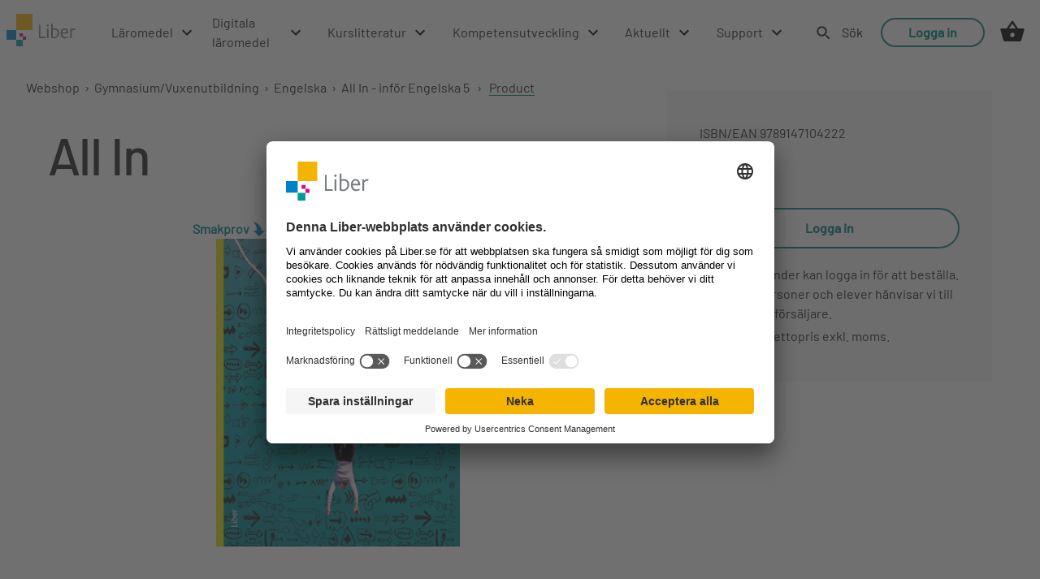

--- FILE ---
content_type: text/html; charset=utf-8
request_url: https://www.liber.se/webshop/product/all-in-9789147104222
body_size: 25157
content:
<!DOCTYPE html><html lang="sv"><head><meta charSet="utf-8" data-next-head=""/><link rel="icon" href="/favicon.ico" data-next-head=""/><meta name="viewport" content="initial-scale=1.0, width=device-width" data-next-head=""/><meta name="theme-color" content="#000000" data-next-head=""/><link rel="preload" as="font" href="/fonts/Barlow-Regular.woff2" type="font/woff2" crossorigin="anonymous" data-next-head=""/><link rel="preload" as="font" href="/fonts/Barlow-Medium.woff2" type="font/woff2" crossorigin="anonymous" data-next-head=""/><link rel="preload" as="font" href="/fonts/Barlow-Bold.woff2" type="font/woff2" crossorigin="anonymous" data-next-head=""/><title data-next-head="">All In</title><link rel="canonical" href="https://www.liber.se/webshop/product/all-in-9789147104222" data-next-head=""/><meta property="og:title" content="All In" data-next-head=""/><script type="application/ld+json" data-next-head="">{"@context":"http://schema.org","@type":["Product","Book"],"name":"All In","isbn":"978-91-47-10422-2","description":"All In","educationalLevel":"","teaches":"","learningResourceType":"InvtPart","inLanguage":"sv-SE","offers":[{"@type":"Offer","priceCurrency":"EUR","price":381,"url":"https://www.liber.se/webshop/product/all-in-9789147104222"}],"datePublished":"2012-05-30","authors":"Jörgen Gustafsson,Linda Odén","image":["https://images.ctfassets.net/1v9ieufzsrqh/3997ORoc5GD0SVDmj2NLRC/91d6de8b9ca7cf963f338668c518446e/4710422o.jpg"]}</script><script id="google-consent-mode-default-values" data-nscript="beforeInteractive">
                // create dataLayer
                window.dataLayer = window.dataLayer || [];
                function gtag() {
                    dataLayer.push(arguments);
                }

                // set "denied" as default for both ad and analytics storage, as well as ad_user_data and ad_personalization,
                gtag("consent", "default", {
                  ad_personalization: "denied",
                  ad_storage: "denied",
                  ad_user_data: "denied",
                  analytics_storage: "denied",
                  functionality_storage: "denied",
                  personalization_storage: "denied",
                  security_storage: "granted",
                  wait_for_update: 2000 // milliseconds to wait for update
                });

                // Enable ads data redaction by default https://developers.google.com/tag-platform/security/guides/consent?consentmode=advanced#redact_ads_data
                gtag("set", "ads_data_redaction", true);

                // Enable url pass passthrough by default https://developers.google.com/tag-platform/security/guides/consent?consentmode=advanced#passthroughs
                gtag("set", "url_passthrough", true);          
         </script><link rel="preload" href="/_next/static/css/ffa4ae63c59da63e.css" as="style"/><link rel="stylesheet" href="/_next/static/css/ffa4ae63c59da63e.css" data-n-g=""/><link rel="preload" href="/_next/static/css/eca7a74633fedc1f.css" as="style"/><link rel="stylesheet" href="/_next/static/css/eca7a74633fedc1f.css" data-n-p=""/><noscript data-n-css=""></noscript><script defer="" nomodule="" src="/_next/static/chunks/polyfills-42372ed130431b0a.js"></script><script id="usercentrics-cmp" data-settings-id="shBUKe8l9Z36yv" src="https://app.usercentrics.eu/browser-ui/latest/loader.js" defer="" data-nscript="beforeInteractive"></script><script src="/_next/static/chunks/webpack-885877145d97c4a1.js" defer=""></script><script src="/_next/static/chunks/framework-c3b4393977667be5.js" defer=""></script><script src="/_next/static/chunks/main-a3fb1197818df003.js" defer=""></script><script src="/_next/static/chunks/pages/_app-c4fb26ec0db38f64.js" defer=""></script><script src="/_next/static/chunks/815-95c0fe20fe35ea41.js" defer=""></script><script src="/_next/static/chunks/969-0ef4583708c15e66.js" defer=""></script><script src="/_next/static/chunks/pages/%5Bopco%5D/%5Blocale%5D/webshop/product/%5Burl%5D-390cd3c6ffaf9afc.js" defer=""></script><script src="/_next/static/ibMLOVldqqnWi39BO_U3P/_buildManifest.js" defer=""></script><script src="/_next/static/ibMLOVldqqnWi39BO_U3P/_ssgManifest.js" defer=""></script><style data-styled="" data-styled-version="6.1.8">.ctDxCL{cursor:pointer;appearance:none;text-decoration:none;font-weight:500;transition:all 0.5s ease;display:inline-flex;justify-content:center;font-size:1rem;}/*!sc*/
.ctDxCL:focus{outline:2px solid #00807F;outline-offset:2px;}/*!sc*/
.ctDxCL:hover{color:#004D4C;}/*!sc*/
@media screen and (max-width:600px){.ctDxCL{font-size:1rem;}}/*!sc*/
.icHgMQ{cursor:pointer;appearance:none;text-decoration:none;font-weight:500;transition:all 0.5s ease;display:inline-flex;justify-content:center;font-size:1rem;color:#242424;overflow:hidden;text-overflow:ellipsis;display:unset;}/*!sc*/
.icHgMQ:focus{outline:2px solid #00807F;outline-offset:2px;}/*!sc*/
.icHgMQ:hover{color:#004D4C;}/*!sc*/
@media screen and (max-width:600px){.icHgMQ{font-size:1rem;}}/*!sc*/
.icHgMQ :hover{transition:0s;color:inherit;text-decoration-line:underline;text-decoration-color:#242424;text-decoration-style:solid;text-decoration-thickness:2px;text-underline-position:under;}/*!sc*/
.lfxgBW{cursor:pointer;appearance:none;text-decoration:none;font-weight:500;transition:all 0.5s ease;display:inline-flex;justify-content:center;color:#00807F;width:100%;display:flex;font-size:1rem;align-self:center;width:300px;padding-left:150px;}/*!sc*/
.lfxgBW:focus{outline:2px solid #00807F;outline-offset:2px;}/*!sc*/
.lfxgBW:hover{color:#004D4C;}/*!sc*/
@media screen and (max-width:600px){.lfxgBW{font-size:1rem;}}/*!sc*/
.bgnXwV{cursor:pointer;appearance:none;text-decoration:none;font-weight:500;transition:all 0.5s ease;display:inline-flex;justify-content:center;color:#ffffff;background-color:#00807F;padding:0.6875rem 2.125rem;border-radius:50rem;font-size:1rem;margin-top:1rem;}/*!sc*/
.bgnXwV:focus{outline:2px solid #00807F;outline-offset:2px;}/*!sc*/
@media screen and (max-width:600px){.bgnXwV{padding:0.5rem 2rem;}}/*!sc*/
.bgnXwV:hover{background-color:#004D4C;}/*!sc*/
@media screen and (max-width:600px){.bgnXwV{font-size:1rem;}}/*!sc*/
data-styled.g1[id="sc-3ad19b0e-0"]{content:"ctDxCL,icHgMQ,lfxgBW,bgnXwV,"}/*!sc*/
.eEoDmA{padding:1rem;}/*!sc*/
@media screen and (max-width:600px){.eEoDmA{background:url([data-uri]);background-size:3rem;background-position:left 1.5rem top;}.eEoDmA a:not(:nth-last-child(-n + 5)){display:none;}.eEoDmA span:not(:nth-last-child(-n + 4)){display:none;}}/*!sc*/
data-styled.g2[id="sc-c471d4c-0"]{content:"eEoDmA,"}/*!sc*/
.eUEIIj{color:#242424;text-decoration-line:underline;text-decoration-color:#00807F;text-decoration-style:solid;text-decoration-thickness:2px;text-underline-position:under;}/*!sc*/
data-styled.g3[id="sc-c471d4c-1"]{content:"eUEIIj,"}/*!sc*/
.kuehdN{font-weight:400;border:0;border-radius:3rem;cursor:pointer;line-height:1.5rem;position:relative;text-align:center;font-family:Barlow regular,Helvetica,Arial,sans-serif;padding:0.6875rem 2.125rem;display:inline-block;transition:all 0.15s ease-in-out;box-shadow:none;background-color:transparent;padding:0;font-size:2rem;}/*!sc*/
@media screen and (max-width:600px){.kuehdN{padding:0.5rem 2rem;}}/*!sc*/
.kuehdN:focus,.kuehdN:visited,.kuehdN:active,.kuehdN:focus-within{outline:none;}/*!sc*/
.kuehdN div{position:absolute;left:15px;top:50%;transform:translateY(-50%);}/*!sc*/
.kuehdN img,.kuehdN svg{vertical-align:middle;}/*!sc*/
.kuehdN:hover{color:#00807F;text-decoration:underline;}/*!sc*/
@media screen and (max-width:600px){.kuehdN{font-size:2rem;}}/*!sc*/
data-styled.g4[id="sc-3cee76d1-0"]{content:"kuehdN,"}/*!sc*/
.fGdSth{width:100%;background-color:#ffffff;}/*!sc*/
data-styled.g8[id="sc-9fbc3e12-0"]{content:"fGdSth,"}/*!sc*/
.kmEuDt img{width:auto;height:auto;display:inherit;}/*!sc*/
data-styled.g9[id="sc-ca41d9c6-0"]{content:"kmEuDt,"}/*!sc*/
.fGoUpo{box-sizing:border-box;width:100%;padding:1.25rem 14.25rem 0;}/*!sc*/
.fGoUpo div{width:12.5rem;}/*!sc*/
@media screen and (min-width:601px) and (max-width:1400px){.fGoUpo{padding:1.25rem min(14.25rem,5vw) 0;}}/*!sc*/
@media screen and (max-width:600px){.fGoUpo{padding:1.25rem 1.5rem 0;}.fGoUpo div{width:10.5rem;}}/*!sc*/
data-styled.g10[id="sc-a96c9316-0"]{content:"fGoUpo,"}/*!sc*/
.eiZefC{display:flex;width:100%;}/*!sc*/
@media screen and (min-width:601px){.eiZefC{padding:2.5rem 14.25rem 0;flex-direction:row;justify-content:space-between;align-item:flex-end;}}/*!sc*/
@media screen and (min-width:601px) and (max-width:1400px){.eiZefC{padding:2.5rem min(14.25rem,5vw) 0;flex-wrap:wrap;gap:1rem;}}/*!sc*/
@media screen and (max-width:600px){.eiZefC{padding:2.5rem 1.5rem 0;flex-direction:column;justify-content:space-between;}}/*!sc*/
data-styled.g11[id="sc-e11a0bea-0"]{content:"eiZefC,"}/*!sc*/
.gpxxgz{display:flex;flex-direction:column;}/*!sc*/
@media screen and (min-width:601px){.gpxxgz{width:17.5rem;}}/*!sc*/
@media screen and (max-width:600px){.gpxxgz{width:100%;margin-bottom:2rem;}}/*!sc*/
data-styled.g12[id="sc-2cf2fb12-0"]{content:"gpxxgz,"}/*!sc*/
.dloZiP{margin-bottom:1rem;line-height:1.5rem;font-size:1rem;font-family:Barlow bold,Helvetica,Arial,sans-serif;}/*!sc*/
data-styled.g13[id="sc-c05cd6c8-0"]{content:"dloZiP,"}/*!sc*/
.bUIZqX{display:flex;flex-direction:row;justify-content:space-between;}/*!sc*/
@media screen and (max-width:600px){.bUIZqX{justify-content:start;}.bUIZqX a{margin-right:1.5rem;}.bUIZqX a:last-child{margin:0;}}/*!sc*/
data-styled.g14[id="sc-cb3fdcd5-0"]{content:"bUIZqX,"}/*!sc*/
.cKQDLV{min-width:2.18rem;margin-bottom:1rem;box-sizing:border-box;pointer:cursor;text-decoration:none;}/*!sc*/
data-styled.g15[id="sc-cb3fdcd5-1"]{content:"cKQDLV,"}/*!sc*/
.bYAPiQ{display:flex;flex-direction:column;justify-content:flex-end;}/*!sc*/
.bYAPiQ p,.bYAPiQ a{line-height:1.5rem;font-size:1rem;}/*!sc*/
.bYAPiQ a{color:#1F2022;}/*!sc*/
.bYAPiQ a:hover{color:#004D4C;}/*!sc*/
@media screen and (max-width:600px){.bYAPiQ{margin-bottom:3rem;}.bYAPiQ a:last-child{margin-bottom:0;}}/*!sc*/
data-styled.g16[id="sc-9f29904-0"]{content:"bYAPiQ,"}/*!sc*/
.eifxCR{display:block;margin-bottom:1rem;text-decoration:none;}/*!sc*/
data-styled.g18[id="sc-9f29904-2"]{content:"eifxCR,"}/*!sc*/
.fjjGoP{display:flex;justify-content:space-between;background-color:#E5E5E5;width:100%;}/*!sc*/
@media screen and (min-width:601px){.fjjGoP{flex-direction:row;align-item:center;padding:0 14.25rem 0;justify-content:space-between;}}/*!sc*/
@media screen and (min-width:601px) and (max-width:1400px){.fjjGoP{padding:0 min(14.25rem,5vw) 0;flex-wrap:wrap;gap:1rem;}}/*!sc*/
@media screen and (max-width:600px){.fjjGoP{flex-direction:column;padding:0 1.5rem 0;}}/*!sc*/
data-styled.g19[id="sc-11d8b3c7-0"]{content:"fjjGoP,"}/*!sc*/
@media screen and (max-width:600px){.tVRez{display:flex;flex-direction:column;width:100%;}}/*!sc*/
data-styled.g21[id="sc-85fe7f6b-0"]{content:"tVRez,"}/*!sc*/
.eGENgE{padding-left:2rem;line-height:2.5rem;color:#1F2022;text-decoration:none;}/*!sc*/
.eGENgE:hover{color:#004D4C;}/*!sc*/
@media screen and (max-width:600px){.eGENgE{padding:0;}}/*!sc*/
data-styled.g22[id="sc-85fe7f6b-1"]{content:"eGENgE,"}/*!sc*/
.bFaTLH{color:#242424;font-family:Barlow regular,Helvetica,Arial,sans-serif;font-size:1.125rem;line-height:1.875rem;letter-spacing:0px;margin:0;}/*!sc*/
.bFaTLH+*{margin-top:1rem;}/*!sc*/
.bFaTLH a{font-size:inherit;line-height:inherit;letter-spacing:inherit;}/*!sc*/
@media screen and (max-width:600px){.bFaTLH{font-size:1rem;line-height:1.5rem;letter-spacing:0px;}}/*!sc*/
data-styled.g42[id="sc-2d3aa62c-0"]{content:"bFaTLH,"}/*!sc*/
.dJYENK{color:#242424;font-family:Barlow regular,Helvetica,Arial,sans-serif;font-size:1.5rem;line-height:2rem;letter-spacing:0px;margin:0;}/*!sc*/
.dJYENK a{font-size:inherit;line-height:inherit;letter-spacing:inherit;}/*!sc*/
@media screen and (max-width:600px){.dJYENK{font-size:1.25rem;line-height:1.625rem;letter-spacing:0px;}}/*!sc*/
data-styled.g44[id="sc-3518c5dc-0"]{content:"dJYENK,"}/*!sc*/
.caEqKe{color:#242424;font-family:Barlow medium,Helvetica,Arial,sans-serif;font-size:4rem;line-height:4.5rem;letter-spacing:-1.6px;font-weight:400;}/*!sc*/
@media screen and (max-width:600px){.caEqKe{font-size:2rem;line-height:2.8rem;letter-spacing:-0.8px;}}/*!sc*/
data-styled.g45[id="sc-574f483d-0"]{content:"caEqKe,"}/*!sc*/
.kbNUwG{color:#242424;font-family:Barlow medium,Helvetica,Arial,sans-serif;font-size:3.25rem;line-height:3.25rem;letter-spacing:-1.5px;font-weight:400;}/*!sc*/
@media screen and (max-width:600px){.kbNUwG{font-size:1.813rem;line-height:2.5rem;letter-spacing:-0.7px;}}/*!sc*/
data-styled.g46[id="sc-574f483d-1"]{content:"kbNUwG,"}/*!sc*/
.eBgrit{color:#242424;font-family:Barlow medium,Helvetica,Arial,sans-serif;font-size:2.5rem;line-height:2.5rem;letter-spacing:-1.5px;font-weight:400;}/*!sc*/
@media screen and (max-width:600px){.eBgrit{font-size:1.625rem;line-height:2.25rem;letter-spacing:-0.6px;}}/*!sc*/
data-styled.g47[id="sc-574f483d-2"]{content:"eBgrit,"}/*!sc*/
.hKkOJQ{color:#242424;font-family:Barlow medium,Helvetica,Arial,sans-serif;font-size:1.5rem;line-height:1.5rem;letter-spacing:-0.5px;font-weight:400;}/*!sc*/
@media screen and (max-width:600px){.hKkOJQ{font-size:1.438rem;line-height:2rem;letter-spacing:-0.4px;}}/*!sc*/
data-styled.g48[id="sc-574f483d-3"]{content:"hKkOJQ,"}/*!sc*/
.kmtpfh{margin:2rem auto 2rem auto;width:80rem;display:flex;flex-wrap:nowrap;margin-left:auto;margin-right:auto;}/*!sc*/
.dsLGPU{display:flex;flex-direction:column;flex-wrap:nowrap;}/*!sc*/
data-styled.g54[id="sc-1926f682-0"]{content:"kmtpfh,dsLGPU,"}/*!sc*/
.icMwBa{min-height:5rem;width:100%;display:flex;justify-content:center;position:sticky;top:0;z-index:1071;background-color:#ffffff;}/*!sc*/
@media screen and (max-width:600px){.icMwBa{display:none;}}/*!sc*/
.icMwBa ul{padding-left:0;margin:0;list-style:none;display:flex;flex-direction:row;}/*!sc*/
.icMwBa ul li a{text-decoration:none;font-weight:500;color:#1F2022;padding-right:0.5rem;padding-left:0.5rem;transition:all 0.5s ease;}/*!sc*/
data-styled.g57[id="sc-d446d8f2-0"]{content:"icMwBa,"}/*!sc*/
.hEMShj{align-items:center;cursor:pointer;display:flex;height:100%;list-style-type:none;margin:0 0.5rem 0 1.4rem;transition:border 0.35s ease-in;border-top:3px solid transparent;border-bottom:3px solid #ffffff;}/*!sc*/
.hEMShj:hover,.hEMShj:focus-within{border-bottom:3px solid #00807F;}/*!sc*/
.hEMShj:focus-within{outline:2px solid #00807F;outline-offset:2px;}/*!sc*/
.hEMShj .title{padding-right:0.5rem;}/*!sc*/
.hEMShj:first-child{margin:0;}/*!sc*/
data-styled.g58[id="sc-e9a8a609-0"]{content:"hEMShj,"}/*!sc*/
.feEPeq{background-color:white;}/*!sc*/
data-styled.g59[id="sc-f9b2e019-0"]{content:"feEPeq,"}/*!sc*/
.gismIV{display:flex;height:5rem;flex-direction:row;padding:0;margin:0;}/*!sc*/
data-styled.g60[id="sc-f9b2e019-1"]{content:"gismIV,"}/*!sc*/
.isnsnh{height:0;}/*!sc*/
data-styled.g61[id="sc-f9b2e019-2"]{content:"isnsnh,"}/*!sc*/
.ierYPb{height:0;}/*!sc*/
data-styled.g62[id="sc-f9b2e019-3"]{content:"ierYPb,"}/*!sc*/
.kBkihJ{display:flex;width:100%;justify-content:center;align-items:flex-start;flex-direction:column;}/*!sc*/
data-styled.g67[id="sc-98f00011-0"]{content:"kBkihJ,"}/*!sc*/
.gTZIzh{display:grid;grid-template-columns:repeat( 18,1fr );grid-template-rows:5rem auto gap:1px 1px;grid-template-areas:"top" "content";}/*!sc*/
.gTZIzh .top{grid-area:top;height:5rem;grid-column:1/19;background-color:#ffffff;}/*!sc*/
@media screen and (max-width:600px){.gTZIzh .top{display:none;}}/*!sc*/
.gTZIzh .main-content{grid-area:content;min-height:calc(100vh - (5rem + 20rem));grid-column:1/19;}/*!sc*/
.gTZIzh .bottom{grid-area:bottom;height:20rem;grid-column:1/19;display:flex;align-items:flex-end;background-color:#ffffff;}/*!sc*/
data-styled.g68[id="sc-489a3d23-0"]{content:"gTZIzh,"}/*!sc*/
.fOJQdY{position:relative;width:24px;height:3rem;background-color:#ffffff;}/*!sc*/
.fOJQdY #responsive-navbar-hamburger-checkbox{display:none;}/*!sc*/
.fOJQdY #responsive-navbar-hamburger-checkbox:checked~#responsive-navbar-menu{left:0;visibility:visible;opacity:1;}/*!sc*/
data-styled.g99[id="sc-81e6d941-0"]{content:"fOJQdY,"}/*!sc*/
.dijmbZ{display:flex;align-items:center;width:24px;height:3rem;}/*!sc*/
data-styled.g100[id="sc-81e6d941-1"]{content:"dijmbZ,"}/*!sc*/
.kqHWNh{display:flex;flex-direction:column;min-height:100%;}/*!sc*/
data-styled.g101[id="sc-81e6d941-2"]{content:"kqHWNh,"}/*!sc*/
.fIiLth{display:flex;flex-direction:column;height:100%;overflow-y:auto;}/*!sc*/
data-styled.g102[id="sc-81e6d941-3"]{content:"fIiLth,"}/*!sc*/
.fuGzKB{flex-grow:1;}/*!sc*/
data-styled.g103[id="sc-81e6d941-4"]{content:"fuGzKB,"}/*!sc*/
.jrDMNo{position:fixed;width:100vw;height:100vh;top:0;right:0;bottom:0;left:-100%;z-index:1001;visibility:hidden;opacity:0;transition:visibility 150ms,opacity 150ms,left 150ms ease;}/*!sc*/
.jrDMNo label{width:100vw;}/*!sc*/
.jrDMNo label,.jrDMNo div.responsive-navbar-menu-content{position:absolute;top:0;right:0;bottom:0;left:0;height:100vh;}/*!sc*/
.jrDMNo div.responsive-navbar-menu-content{display:flex;flex-direction:column;margin-right:4rem;padding:2.5rem 1.5rem;z-index:2;box-sizing:border-box;background-color:#ffffff;color:#242424;}/*!sc*/
data-styled.g105[id="sc-81e6d941-6"]{content:"jrDMNo,"}/*!sc*/
.jbwkwm{display:flex;justify-content:flex-end;padding:2.3rem 1.69rem;background-color:rgba(0,0,0,0.4);}/*!sc*/
data-styled.g106[id="sc-69e64566-0"]{content:"jbwkwm,"}/*!sc*/
.jutRN{padding-left:0;margin:0;flex-grow:1;}/*!sc*/
.jutRN li{display:flex;justify-content:space-between;align-items:center;line-height:2.8125rem;border-bottom:solid 1px #d8d8d8;}/*!sc*/
.jutRN li a{text-decoration:none;color:#242424;}/*!sc*/
.jutRN li:last-child{border-bottom:none;}/*!sc*/
data-styled.g110[id="sc-c5b34a47-0"]{content:"jutRN,"}/*!sc*/
.drRuJs{margin-left:1rem;}/*!sc*/
.drRuJs img,.drRuJs a{display:block;}/*!sc*/
.drRuJs img{max-width:100%;height:37px;}/*!sc*/
.drRuJs a{text-decoration:none;}/*!sc*/
data-styled.g111[id="sc-934deb1c-0"]{content:"drRuJs,"}/*!sc*/
.euDKzZ{width:1.5rem;}/*!sc*/
data-styled.g113[id="sc-24059c5f-0"]{content:"euDKzZ,"}/*!sc*/
.jBAjDL{color:#242424;font-family:Barlow regular,Helvetica,Arial,sans-serif;font-size:1.125rem;line-height:1.875rem;letter-spacing:0px;margin:0;overflow-x:auto;}/*!sc*/
@media screen and (max-width:600px){.jBAjDL{font-size:1rem;line-height:1.5rem;letter-spacing:0px;}}/*!sc*/
.jBAjDL p{margin-bottom:1rem;}/*!sc*/
.jBAjDL a{display:inline!important;color:#00807F;text-decoration:underline;}/*!sc*/
.jBAjDL strong{font-family:Barlow bold,Helvetica,Arial,sans-serif;}/*!sc*/
.jBAjDL h1{color:#242424;font-family:Barlow medium,Helvetica,Arial,sans-serif;font-size:4rem;line-height:4.5rem;letter-spacing:-1.6px;}/*!sc*/
@media screen and (max-width:600px){.jBAjDL h1{font-size:2rem;line-height:2.8rem;letter-spacing:-0.8px;}}/*!sc*/
.jBAjDL h2{color:#242424;font-family:Barlow medium,Helvetica,Arial,sans-serif;font-size:3.25rem;line-height:3.25rem;letter-spacing:-1.5px;}/*!sc*/
@media screen and (max-width:600px){.jBAjDL h2{font-size:1.813rem;line-height:2.5rem;letter-spacing:-0.7px;}}/*!sc*/
.jBAjDL h3{color:#242424;font-family:Barlow medium,Helvetica,Arial,sans-serif;font-size:2.5rem;line-height:2.5rem;letter-spacing:-1.5px;}/*!sc*/
@media screen and (max-width:600px){.jBAjDL h3{font-size:1.625rem;line-height:2.25rem;letter-spacing:-0.6px;}}/*!sc*/
.jBAjDL h4{color:#242424;font-family:Barlow medium,Helvetica,Arial,sans-serif;font-size:1.5rem;line-height:1.5rem;letter-spacing:-0.5px;}/*!sc*/
@media screen and (max-width:600px){.jBAjDL h4{font-size:1.438rem;line-height:2rem;letter-spacing:-0.4px;}}/*!sc*/
.jBAjDL h5{color:#242424;font-family:Barlow medium,Helvetica,Arial,sans-serif;font-size:1.125rem;line-height:1.375rem;letter-spacing:0px;}/*!sc*/
@media screen and (max-width:600px){.jBAjDL h5{font-size:1.25rem;line-height:1.75rem;letter-spacing:-0.35px;}}/*!sc*/
.jBAjDL ul{list-style:none;}/*!sc*/
.jBAjDL ul li p{display:contents;}/*!sc*/
.jBAjDL ul li:before{content:"\25A0";color:#F5B400;font-weight:bold;display:inline-flex;width:1.25rem;position:relative;font-size:0.8rem;top:-2px;}/*!sc*/
.jBAjDL ul li::marker{content:none;}/*!sc*/
.jBAjDL table{border-collapse:collapse;border:1px solid #F7F7F7;margin:1rem 0;vertical-align:middle;table-layout:fixed;}/*!sc*/
.jBAjDL table thead tr th{background-color:#00807F;color:#ffffff;}/*!sc*/
.jBAjDL table th,.jBAjDL table td{padding:0.75rem;}/*!sc*/
.jBAjDL table tr:nth-child(even){background-color:#DDEEEA;}/*!sc*/
.jBAjDL table tr td{border-bottom:1px solid #F7F7F7;}/*!sc*/
.jBAjDL table tr:last-child{border-bottom:none;}/*!sc*/
data-styled.g114[id="sc-5f4f94d0-0"]{content:"jBAjDL,"}/*!sc*/
.vdIv{border-radius:1.5rem;padding:0 2rem;border:2px solid #00807F;color:#00807F;cursor:pointer;background-color:white;font-family:Barlow medium,Helvetica,Arial,sans-serif;font-size:1rem;font-weight:900;line-height:2rem;transition:all 0.15s ease-in-out;}/*!sc*/
.vdIv:hover{background-color:rgba(0, 128, 127, 0.1);}/*!sc*/
.gfBsuU{border-radius:1.5rem;padding:0 2rem;border:2px solid #00807F;color:#00807F;cursor:pointer;background-color:white;font-family:Barlow medium,Helvetica,Arial,sans-serif;font-size:1rem;font-weight:900;line-height:2rem;transition:all 0.15s ease-in-out;width:100%;}/*!sc*/
.gfBsuU:hover{background-color:rgba(0, 128, 127, 0.1);}/*!sc*/
data-styled.g127[id="sc-dc98e1-0"]{content:"vdIv,gfBsuU,"}/*!sc*/
.hUngPS{position:relative;height:5rem;display:flex;align-items:center;padding:0 1.1rem;border-bottom:3px solid transparent;}/*!sc*/
data-styled.g131[id="sc-f97227c7-0"]{content:"hUngPS,"}/*!sc*/
.dYOnhf li a:hover,.dYOnhf li a:focus{color:#00807F;}/*!sc*/
.dYOnhf li a:focus{outline:2px solid #00807F;outline-offset:2px;}/*!sc*/
data-styled.g132[id="sc-3176a281-0"]{content:"dYOnhf,"}/*!sc*/
.hsRTtb{margin-right:2.5rem;}/*!sc*/
data-styled.g133[id="sc-9086fcb5-0"]{content:"hsRTtb,"}/*!sc*/
.chggMx{height:2.5rem;transform:translateY(0);}/*!sc*/
data-styled.g134[id="sc-9086fcb5-1"]{content:"chggMx,"}/*!sc*/
.dTljJn{align-items:center;cursor:pointer;display:flex;height:3rem;min-width:19.7rem;padding:0 1rem 0;width:fit-content;position:relative;justify-content:space-between;transition:background-color 0.2s ease-in;}/*!sc*/
.dTljJn:hover{background-color:rgba(0, 128, 127, 0.1);}/*!sc*/
.dTljJn a{text-decoration:none;color:#1F2022;font-weight:400;}/*!sc*/
data-styled.g140[id="sc-2a1e559c-0"]{content:"dTljJn,"}/*!sc*/
html{line-height:1.15;-webkit-text-size-adjust:100%;}/*!sc*/
body{margin:0;}/*!sc*/
main{display:block;}/*!sc*/
h1{font-size:2em;margin:0.67em 0;}/*!sc*/
hr{box-sizing:content-box;height:0;overflow:visible;}/*!sc*/
pre{font-family:monospace,monospace;font-size:1em;}/*!sc*/
a{background-color:transparent;}/*!sc*/
abbr[title]{border-bottom:none;text-decoration:underline;text-decoration:underline dotted;}/*!sc*/
b,strong{font-weight:bolder;}/*!sc*/
code,kbd,samp{font-family:monospace,monospace;font-size:1em;}/*!sc*/
small{font-size:80%;}/*!sc*/
sub,sup{font-size:75%;line-height:0;position:relative;vertical-align:baseline;}/*!sc*/
sub{bottom:-0.25em;}/*!sc*/
sup{top:-0.5em;}/*!sc*/
img{border-style:none;}/*!sc*/
button,input,optgroup,select,textarea{font-family:inherit;font-size:100%;line-height:1.15;margin:0;}/*!sc*/
button,input{overflow:visible;}/*!sc*/
button,select{text-transform:none;}/*!sc*/
button,[type="button"],[type="reset"],[type="submit"]{-webkit-appearance:button;}/*!sc*/
button::-moz-focus-inner,[type="button"]::-moz-focus-inner,[type="reset"]::-moz-focus-inner,[type="submit"]::-moz-focus-inner{border-style:none;padding:0;}/*!sc*/
button:-moz-focusring,[type="button"]:-moz-focusring,[type="reset"]:-moz-focusring,[type="submit"]:-moz-focusring{outline:1px dotted ButtonText;}/*!sc*/
fieldset{padding:0.35em 0.75em 0.625em;}/*!sc*/
legend{box-sizing:border-box;color:inherit;display:table;max-width:100%;padding:0;white-space:normal;}/*!sc*/
progress{vertical-align:baseline;}/*!sc*/
textarea{overflow:auto;}/*!sc*/
[type="checkbox"],[type="radio"]{box-sizing:border-box;padding:0;}/*!sc*/
[type="number"]::-webkit-inner-spin-button,[type="number"]::-webkit-outer-spin-button{height:auto;}/*!sc*/
[type="search"]{-webkit-appearance:textfield;outline-offset:-2px;}/*!sc*/
[type="search"]::-webkit-search-decoration{-webkit-appearance:none;}/*!sc*/
::-webkit-file-upload-button{-webkit-appearance:button;font:inherit;}/*!sc*/
details{display:block;}/*!sc*/
summary{display:list-item;}/*!sc*/
template{display:none;}/*!sc*/
[hidden]{display:none;}/*!sc*/
@font-face{font-family:"Roboto Flex";src:url("/fonts/RobotoFlex.woff2") format("woff2"),url("/fonts/RobotoFlex.woff") format("woff");font-weight:100 1000;font-style:normal;font-display:swap;}/*!sc*/
@font-face{font-family:"Trebuchet Bold";src:local("Trebuchet MS bold"),local("Trebuchet MS"),url("/fonts/TREBUCBD.woff2") format("woff2"),url(/fonts/TREBUCBD.woff) format("woff");font-weight:600;font-style:normal;font-display:swap;}/*!sc*/
@font-face{font-family:"Trebuchet regular";src:local("Trebuchet MS regular"),local("Trebuchet MS"),url("/fonts/TREBUC.woff2") format("woff2"),url("/fonts/TREBUC.woff") format("woff");font-weight:400;font-style:normal;font-display:swap;}/*!sc*/
@font-face{font-family:"Inter Bold";src:local("Inter bold"),local("Inter"),url("/fonts/Inter-Bold.woff2") format("woff2"),url("/fonts/Inter-Bold.woff") format("woff");font-weight:600;font-style:normal;font-display:swap;}/*!sc*/
@font-face{font-family:"Inter regular";src:local("Inter regular"),local("Inter"),url("/fonts/Inter-Regular.woff2") format("woff2"),url("/fonts/Inter-Regular.woff") format("woff");font-weight:400;font-style:normal;font-display:swap;}/*!sc*/
@font-face{font-family:"Barlow light";src:local("Barlow light"),local("Barlow light"),url("/fonts/Barlow-Light.woff2") format("woff2"),url("/fonts/Barlow-Light.woff") format("woff");font-style:normal;font-weight:normal;font-display:swap;}/*!sc*/
@font-face{font-family:"Barlow regular";src:local("Barlow regular"),local("Barlow regular"),url("/fonts/Barlow-Regular.woff2") format("woff2"),url("/fonts/Barlow-Regular.woff") format("woff");font-style:normal;font-weight:normal;font-display:swap;}/*!sc*/
@font-face{font-family:"Barlow medium";src:local("Barlow medium"),local("Barlow medium"),url("/fonts/Barlow-Medium.woff2") format("woff2"),url("/fonts/Barlow-Medium.woff") format("woff");font-style:normal;font-display:swap;}/*!sc*/
@font-face{font-family:"Barlow bold";src:local("Barlow bold"),local("Barlow bold"),url("/fonts/Barlow-Bold.woff2") format("woff2"),url("/fonts/Barlow-Bold.woff") format("woff");font-style:normal;font-display:swap;}/*!sc*/
*,::after,::before{box-sizing:border-box;}/*!sc*/
html{font-size:16px;}/*!sc*/
body{font-family:Barlow regular,Helvetica,Arial,sans-serif;padding:0!important;font-weight:normal;line-height:1.5rem;color:#1F2022;text-align:left;position:relative;width:100%;margin:0 auto;-webkit-font-smoothing:antialiased;}/*!sc*/
img,video{max-width:100%;}/*!sc*/
data-styled.g142[id="sc-global-gduvoR1"]{content:"sc-global-gduvoR1,"}/*!sc*/
.gDwYdS{display:inline-block;min-width:18px;}/*!sc*/
.gDwYdS img{vertical-align:middle;}/*!sc*/
.gDwWvd{display:inline-block;min-width:24px;}/*!sc*/
.gDwWvd img{vertical-align:middle;}/*!sc*/
.gDwUPp{display:inline-block;min-width:20px;}/*!sc*/
.gDwUPp img{vertical-align:middle;}/*!sc*/
.gDwUdK{display:inline-block;min-width:32px;}/*!sc*/
.gDwUdK img{vertical-align:middle;}/*!sc*/
data-styled.g144[id="sc-18a98044-0"]{content:"gDwYdS,gDwWvd,gDwUPp,gDwUdK,"}/*!sc*/
.fZCSmp .sc-18a98044-0{display:flex;}/*!sc*/
data-styled.g145[id="sc-18a98044-1"]{content:"fZCSmp,"}/*!sc*/
.fsRqYB{overflow:hidden;}/*!sc*/
data-styled.g149[id="sc-e976a070-3"]{content:"fsRqYB,"}/*!sc*/
.jglDtP{background:white;position:absolute;left:0;width:100%;height:auto;border-top:1px solid #F7F7F7;padding:1.5rem;}/*!sc*/
data-styled.g161[id="sc-ea08a1e5-0"]{content:"jglDtP,"}/*!sc*/
.iSKXQd{width:100%;background-color:white;max-width:1279px;margin:0 auto;height:5rem;display:flex;align-items:center;}/*!sc*/
data-styled.g173[id="sc-412af356-0"]{content:"iSKXQd,"}/*!sc*/
.lghezt{display:flex;height:100%;width:76vw;align-items:center;justify-content:flex-start;}/*!sc*/
data-styled.g174[id="sc-412af356-1"]{content:"lghezt,"}/*!sc*/
.jGeBlG{display:flex;width:24vw;justify-content:flex-end;align-items:center;height:100%;}/*!sc*/
data-styled.g175[id="sc-412af356-2"]{content:"jGeBlG,"}/*!sc*/
.dnicZx{position:relative;list-style-type:none;}/*!sc*/
data-styled.g176[id="sc-412af356-3"]{content:"dnicZx,"}/*!sc*/
.hKjbZs{cursor:pointer;height:100%;margin-right:1rem;background-color:transparent;border:0;outline:0;background-image:url([data-uri]);background-repeat:no-repeat;background-size:1.125rem;background-position-x:1rem;background-position-y:center;padding-left:3rem;}/*!sc*/
@media screen and (max-width:600px){.hKjbZs{margin:0;margin-left:auto;}}/*!sc*/
data-styled.g177[id="sc-412af356-4"]{content:"hKjbZs,"}/*!sc*/
.bMoXuL{display:none;align-items:center;justify-content:space-between;height:3rem;padding:0 1.5rem;background-color:#ffffff;}/*!sc*/
@media screen and (max-width:600px){.bMoXuL{display:flex;}}/*!sc*/
data-styled.g178[id="sc-bbe8ed6e-0"]{content:"bMoXuL,"}/*!sc*/
.HvOSH{display:flex;align-items:center;}/*!sc*/
.HvOSH button{font-size:0.8rem!important;padding:0 1rem!important;line-height:1.25rem!important;}/*!sc*/
data-styled.g179[id="sc-bbe8ed6e-1"]{content:"HvOSH,"}/*!sc*/
.dRdWuP{display:flex;flex-direction:column;background:#00807F;background-position:calc(50% - 2.5rem) top;background-size:5rem;}/*!sc*/
@media screen and (max-width:90rem){.dRdWuP{background-position:left top;}}/*!sc*/
@media screen and (max-width:600px){.dRdWuP{background:#00807F;background-size:3rem;background-position:left 1.5rem top;}}/*!sc*/
data-styled.g266[id="sc-5d4e2122-0"]{content:"dRdWuP,"}/*!sc*/
.jWPtOS{max-width:90rem;width:100%;margin:0 auto;display:flex;justify-content:center;min-height:0;}/*!sc*/
.jWPtOS >div{max-height:none;width:100%;max-width:100%;margin-left:0rem;margin-right:0rem;}/*!sc*/
@media screen and (max-width:600px){.jWPtOS{display:flex;}}/*!sc*/
data-styled.g267[id="sc-5d4e2122-1"]{content:"jWPtOS,"}/*!sc*/
.dvTOcI{display:flex;flex-direction:column;padding:1.5rem 1rem;}/*!sc*/
@media screen and (min-width:1024px){.dvTOcI{padding:5rem;}}/*!sc*/
data-styled.g381[id="sc-65dad893-0"]{content:"dvTOcI,"}/*!sc*/
.hYOXvb{display:flex;flex-direction:column;justify-content:flex-start;padding-bottom:3.5rem;}/*!sc*/
.hYOXvb >h2{margin:0.75rem 0 0 0;}/*!sc*/
data-styled.g382[id="sc-65dad893-1"]{content:"hYOXvb,"}/*!sc*/
.bZyclK{display:flex;flex-direction:column;justify-content:flex-start;}/*!sc*/
@media screen and (min-width:1024px){.bZyclK{flex-direction:row;}.bZyclK >div:first-child{width:65%;}.bZyclK >div:last-child{width:35%;padding:2rem 3rem;}.bZyclK >div>picture{display:flex;}}/*!sc*/
data-styled.g383[id="sc-65dad893-2"]{content:"bZyclK,"}/*!sc*/
.dzNFyd{display:flex;flex-direction:column;justify-content:flex-start;align-self:baseline;background-color:white;}/*!sc*/
@media screen and (max-width:1024px){.dzNFyd{margin-top:-0.5rem;align-self:auto;padding:1rem 1.125rem;}}/*!sc*/
data-styled.g384[id="sc-65dad893-3"]{content:"dzNFyd,"}/*!sc*/
.dPDiWu{position:sticky;top:30px;margin-bottom:30px;}/*!sc*/
data-styled.g545[id="sc-b8278966-0"]{content:"dPDiWu,"}/*!sc*/
.fKEauZ{width:100%;--row-gap:24px;--column-template:minmax(16px,1fr) minmax(0,714px) minmax(16px,1fr);--content-grid-areas:". header ." ". sidebar ." ". description ." ". product-spec .";}/*!sc*/
@media screen and (min-width:480px){.fKEauZ{--row-gap:32px;--column-template:minmax(24px,1fr) minmax(0,714px) minmax(24px,1fr);}}/*!sc*/
@media screen and (min-width:1024px){.fKEauZ{--row-gap:40px;--column-template:1fr minmax(auto,714px) 400px 1fr;--content-grid-areas:". header sidebar ." ". description sidebar ." ". product-spec sidebar .";}}/*!sc*/
data-styled.g549[id="sc-b8278966-4"]{content:"fKEauZ,"}/*!sc*/
.crXcKW{display:grid;grid-template-areas:var(--content-grid-areas);grid-template-columns:var(--column-template);grid-row-gap:var(--row-gap);}/*!sc*/
@media screen and (min-width:1024px){.crXcKW{grid-column-gap:48px;}}/*!sc*/
data-styled.g550[id="sc-b8278966-5"]{content:"crXcKW,"}/*!sc*/
.ldkJAg{grid-area:header;}/*!sc*/
data-styled.g551[id="sc-b8278966-6"]{content:"ldkJAg,"}/*!sc*/
.kuHWbs{grid-area:description;}/*!sc*/
data-styled.g552[id="sc-b8278966-7"]{content:"kuHWbs,"}/*!sc*/
.cLVfAu{grid-area:product-spec;}/*!sc*/
data-styled.g553[id="sc-b8278966-8"]{content:"cLVfAu,"}/*!sc*/
.ljnJAa{grid-area:sidebar;display:flex;flex-direction:column;gap:16px;}/*!sc*/
data-styled.g554[id="sc-b8278966-9"]{content:"ljnJAa,"}/*!sc*/
.cgYGTB{height:2rem;padding-left:1rem;position:relative;z-index:2;width:100%;}/*!sc*/
@media screen and (max-width:600px){.cgYGTB{left:0;height:2rem;padding-left:0;}}/*!sc*/
.cgYGTB >div{max-width:min(80rem,100%);margin:0 auto;padding-left:1rem 0;}/*!sc*/
data-styled.g555[id="sc-b8278966-10"]{content:"cgYGTB,"}/*!sc*/
.gMmFJr{width:100%;}/*!sc*/
data-styled.g556[id="sc-660253e5-0"]{content:"gMmFJr,"}/*!sc*/
.gWCoAh{display:flex;position:relative;justify-content:center;}/*!sc*/
data-styled.g557[id="sc-660253e5-1"]{content:"gWCoAh,"}/*!sc*/
.kHxwtQ{width:300px;}/*!sc*/
data-styled.g563[id="sc-da3d110b-0"]{content:"kHxwtQ,"}/*!sc*/
.gPzNzh{background-color:#F7F7F7;height:auto;width:100%;padding:40px;display:flex;flex-direction:column;justify-content:space-around;align-items:flex-start;}/*!sc*/
data-styled.g565[id="sc-f73254d4-0"]{content:"gPzNzh,"}/*!sc*/
.bACLYt{color:#232527ff;}/*!sc*/
data-styled.g566[id="sc-f73254d4-1"]{content:"bACLYt,"}/*!sc*/
.hvxUHo{font-size:1.5rem;font-weight:500;margin-bottom:2rem;}/*!sc*/
data-styled.g568[id="sc-f73254d4-3"]{content:"hvxUHo,"}/*!sc*/
.dZrCXl{width:100%;margin-top:20px;}/*!sc*/
data-styled.g569[id="sc-f73254d4-4"]{content:"dZrCXl,"}/*!sc*/
.bVRkrw{display:flex;flex-direction:row;align-items:center;}/*!sc*/
data-styled.g570[id="sc-f73254d4-5"]{content:"bVRkrw,"}/*!sc*/
.duPqmx{margin-left:10px;font-size:1rem;}/*!sc*/
data-styled.g571[id="sc-f73254d4-6"]{content:"duPqmx,"}/*!sc*/
.fSJpro{margin-top:1.5rem;width:100%;}/*!sc*/
.fSJpro >button{border-radius:50rem;padding:0.45rem 0rem;}/*!sc*/
@media screen and (max-width:600px){.fSJpro >button{padding:0.1rem 2rem;}}/*!sc*/
data-styled.g581[id="sc-f73254d4-16"]{content:"fSJpro,"}/*!sc*/
.gFgYYy{margin-bottom:2rem;}/*!sc*/
data-styled.g588[id="sc-8af25456-0"]{content:"gFgYYy,"}/*!sc*/
.ckhZuA{display:flex;align-items:center;min-height:3rem;border-top:1px solid #d8d8d8;padding:1rem 0;}/*!sc*/
.ckhZuA p:last-child{margin-top:0;}/*!sc*/
.ckhZuA p:first-child{min-width:10rem;width:10rem;margin-right:1rem;}/*!sc*/
@media screen and (max-width:600px){.ckhZuA p:first-child{min-width:8.5rem;width:8.5rem;}}/*!sc*/
data-styled.g589[id="sc-8af25456-1"]{content:"ckhZuA,"}/*!sc*/
</style></head><body><div id="__next"><a href="#main-content" style="position:absolute;top:-40px;left:6px;z-index:10000;padding:8px 16px;background-color:#0066cc;color:white;text-decoration:none;border-radius:4px;font-size:14px;font-weight:600;transition:top 0.3s ease">Hoppa till huvudinnehåll</a><header style="opacity:1" class="sc-bbe8ed6e-0 bMoXuL"><span class="sc-bbe8ed6e-1 HvOSH"><nav aria-label="responsive navigation bar" class="sc-81e6d941-0 fOJQdY"><input type="checkbox" id="responsive-navbar-hamburger-checkbox"/><label id="responsive-navbar-header" for="responsive-navbar-hamburger-checkbox" aria-label="hamburger button label" class="sc-81e6d941-1 dijmbZ"><svg xmlns="http://www.w3.org/2000/svg" xml:space="preserve" viewBox="0 0 409.6 255.47" fill="#242424" width="24px" height="24px"><path fill="current" d="M392.53 0H17.06C7.634 0-.007 7.641-.007 17.066S7.634 34.133 17.06 34.133h375.47c9.426 0 17.067-7.641 17.067-17.067S401.955 0 392.529 0zM392.53 110.663H17.06c-9.426 0-17.067 7.641-17.067 17.067s7.641 17.067 17.067 17.067h375.47c9.426 0 17.067-7.641 17.067-17.067s-7.642-17.067-17.068-17.067zM392.53 221.33H17.06c-9.426 0-17.067 7.641-17.067 17.067s7.641 17.067 17.067 17.067h375.47c9.426 0 17.067-7.641 17.067-17.067s-7.642-17.067-17.068-17.067z"></path></svg></label><div id="responsive-navbar-menu" class="sc-81e6d941-6 jrDMNo"><div class="responsive-navbar-menu-content"><div class="sc-81e6d941-3 fIiLth"><div class="sc-81e6d941-2 kqHWNh"><div class="sc-81e6d941-4 fuGzKB"><ul class="sc-c5b34a47-0 jutRN"><li aria-label="menu option Läromedel"><span>Läromedel</span><svg xmlns="http://www.w3.org/2000/svg" xml:space="preserve" viewBox="0 0 492.004 492.004" aria-label="next icon to Läromedel" fill="#242424" width="12px" height="12px"><path d="M382.678 226.804 163.73 7.86C158.666 2.792 151.906 0 144.698 0s-13.968 2.792-19.032 7.86l-16.124 16.12c-10.492 10.504-10.492 27.576 0 38.064L293.398 245.9l-184.06 184.06c-5.064 5.068-7.86 11.824-7.86 19.028 0 7.212 2.796 13.968 7.86 19.04l16.124 16.116c5.068 5.068 11.824 7.86 19.032 7.86s13.968-2.792 19.032-7.86L382.678 265c5.076-5.084 7.864-11.872 7.848-19.088.016-7.244-2.772-14.028-7.848-19.108"></path></svg></li><li aria-label="menu option Digitala läromedel"><span>Digitala läromedel</span><svg xmlns="http://www.w3.org/2000/svg" xml:space="preserve" viewBox="0 0 492.004 492.004" aria-label="next icon to Digitala läromedel" fill="#242424" width="12px" height="12px"><path d="M382.678 226.804 163.73 7.86C158.666 2.792 151.906 0 144.698 0s-13.968 2.792-19.032 7.86l-16.124 16.12c-10.492 10.504-10.492 27.576 0 38.064L293.398 245.9l-184.06 184.06c-5.064 5.068-7.86 11.824-7.86 19.028 0 7.212 2.796 13.968 7.86 19.04l16.124 16.116c5.068 5.068 11.824 7.86 19.032 7.86s13.968-2.792 19.032-7.86L382.678 265c5.076-5.084 7.864-11.872 7.848-19.088.016-7.244-2.772-14.028-7.848-19.108"></path></svg></li><li aria-label="menu option Kurslitteratur"><span>Kurslitteratur</span><svg xmlns="http://www.w3.org/2000/svg" xml:space="preserve" viewBox="0 0 492.004 492.004" aria-label="next icon to Kurslitteratur" fill="#242424" width="12px" height="12px"><path d="M382.678 226.804 163.73 7.86C158.666 2.792 151.906 0 144.698 0s-13.968 2.792-19.032 7.86l-16.124 16.12c-10.492 10.504-10.492 27.576 0 38.064L293.398 245.9l-184.06 184.06c-5.064 5.068-7.86 11.824-7.86 19.028 0 7.212 2.796 13.968 7.86 19.04l16.124 16.116c5.068 5.068 11.824 7.86 19.032 7.86s13.968-2.792 19.032-7.86L382.678 265c5.076-5.084 7.864-11.872 7.848-19.088.016-7.244-2.772-14.028-7.848-19.108"></path></svg></li><li aria-label="menu option Kompetensutveckling"><span>Kompetensutveckling</span><svg xmlns="http://www.w3.org/2000/svg" xml:space="preserve" viewBox="0 0 492.004 492.004" aria-label="next icon to Kompetensutveckling" fill="#242424" width="12px" height="12px"><path d="M382.678 226.804 163.73 7.86C158.666 2.792 151.906 0 144.698 0s-13.968 2.792-19.032 7.86l-16.124 16.12c-10.492 10.504-10.492 27.576 0 38.064L293.398 245.9l-184.06 184.06c-5.064 5.068-7.86 11.824-7.86 19.028 0 7.212 2.796 13.968 7.86 19.04l16.124 16.116c5.068 5.068 11.824 7.86 19.032 7.86s13.968-2.792 19.032-7.86L382.678 265c5.076-5.084 7.864-11.872 7.848-19.088.016-7.244-2.772-14.028-7.848-19.108"></path></svg></li><li aria-label="menu option Aktuellt"><span>Aktuellt</span><svg xmlns="http://www.w3.org/2000/svg" xml:space="preserve" viewBox="0 0 492.004 492.004" aria-label="next icon to Aktuellt" fill="#242424" width="12px" height="12px"><path d="M382.678 226.804 163.73 7.86C158.666 2.792 151.906 0 144.698 0s-13.968 2.792-19.032 7.86l-16.124 16.12c-10.492 10.504-10.492 27.576 0 38.064L293.398 245.9l-184.06 184.06c-5.064 5.068-7.86 11.824-7.86 19.028 0 7.212 2.796 13.968 7.86 19.04l16.124 16.116c5.068 5.068 11.824 7.86 19.032 7.86s13.968-2.792 19.032-7.86L382.678 265c5.076-5.084 7.864-11.872 7.848-19.088.016-7.244-2.772-14.028-7.848-19.108"></path></svg></li><li aria-label="menu option Support"><span>Support</span><svg xmlns="http://www.w3.org/2000/svg" xml:space="preserve" viewBox="0 0 492.004 492.004" aria-label="next icon to Support" fill="#242424" width="12px" height="12px"><path d="M382.678 226.804 163.73 7.86C158.666 2.792 151.906 0 144.698 0s-13.968 2.792-19.032 7.86l-16.124 16.12c-10.492 10.504-10.492 27.576 0 38.064L293.398 245.9l-184.06 184.06c-5.064 5.068-7.86 11.824-7.86 19.028 0 7.212 2.796 13.968 7.86 19.04l16.124 16.116c5.068 5.068 11.824 7.86 19.032 7.86s13.968-2.792 19.032-7.86L382.678 265c5.076-5.084 7.864-11.872 7.848-19.088.016-7.244-2.772-14.028-7.848-19.108"></path></svg></li></ul></div></div></div></div><label for="responsive-navbar-hamburger-checkbox" class="sc-69e64566-0 jbwkwm"><svg xmlns="http://www.w3.org/2000/svg" width="14px" height="14px" viewBox="0 0 329.27 329" fill="#ffffff"><path fill="current" d="M194.8 164.77 323.01 36.56c8.344-8.34 8.344-21.824 0-30.164-8.34-8.34-21.824-8.34-30.164 0l-128.21 128.21L36.426 6.396c-8.344-8.34-21.824-8.34-30.164 0-8.344 8.34-8.344 21.824 0 30.164l128.21 128.21L6.262 292.98c-8.344 8.34-8.344 21.824 0 30.164a21.27 21.27 0 0 0 15.082 6.25c5.46 0 10.922-2.09 15.082-6.25l128.21-128.21 128.21 128.21a21.27 21.27 0 0 0 15.082 6.25c5.46 0 10.922-2.09 15.082-6.25 8.344-8.34 8.344-21.824 0-30.164z"></path></svg></label></div></nav><div class="sc-934deb1c-0 drRuJs"><a href="/home" aria-label="company logo link"><img src="//images.ctfassets.net/1v9ieufzsrqh/6eXJ7XUhh2lsQqBRgHz8Q2/5bb2f8dee2429c052994e2b2d41db6ce/OpCo_Liber.svg" alt="OpCo=Liber" aria-label="OpCo=Liber"/></a></div></span><button class="sc-412af356-4 hKjbZs"></button><span class="sc-bbe8ed6e-1 HvOSH"><button class="sc-dc98e1-0 vdIv idp-button">Logga in</button><a href="/sv-SE/cart" aria-label="cart icon link"><div class="sc-24059c5f-0 euDKzZ"><svg xmlns="http://www.w3.org/2000/svg" viewBox="0 0 48 48" width="100%"><path fill="none" d="M0 0h48v48H0z"></path><path d="M34.42 18 25.66 4.89c-.38-.58-1.02-.85-1.66-.85s-1.28.28-1.66.85L13.58 18H4a2.006 2.006 0 0 0-1.93 2.54l5.07 18.54A4.01 4.01 0 0 0 11 42h26c1.84 0 3.39-1.24 3.85-2.93l5.07-18.54c.05-.16.08-.34.08-.53 0-1.1-.9-2-2-2zM18 18l6-8.8 6 8.8zm6 16c-2.21 0-4-1.79-4-4s1.79-4 4-4 4 1.79 4 4-1.79 4-4 4"></path></svg></div></a></span></header><div><div numberOfColumns="18" columnWidth="1fr" topRowHeight="5rem" bottomRowHeight="20rem" class="sc-489a3d23-0 gTZIzh"><div class="top"><div type="navbar" flexDirection="column" alignItems="flex-start" justifyContent="center" data-mdat-module="navbar" class="sc-98f00011-0 kBkihJ"><nav position="sticky-top" justify="center" bgColor="white" aria-label="desktop full navigation bar" data-id="header" class="sc-d446d8f2-0 icMwBa"><div class="sc-412af356-0 iSKXQd"><ul style="opacity:1" class="sc-412af356-1 lghezt"><li class="sc-9086fcb5-0 hsRTtb"><a href="/home"><img src="//images.ctfassets.net/1v9ieufzsrqh/6eXJ7XUhh2lsQqBRgHz8Q2/5bb2f8dee2429c052994e2b2d41db6ce/OpCo_Liber.svg" alt="OpCo=Liber" title="OpCo=Liber" class="sc-9086fcb5-1 chggMx"/></a></li><li class="sc-f9b2e019-0 feEPeq"><ul class="sc-f9b2e019-1 gismIV"><li tabindex="0" aria-expanded="false" aria-haspopup="true" aria-label="Läromedel menu" id="Meny 1 Läromedel" selectedItemId="" class="sc-e9a8a609-0 hEMShj"><span class="title">Läromedel<!-- --> </span><div style="transform:rotate(180deg)" class="sc-18a98044-1 fZCSmp"><span minWidth="18" class="sc-18a98044-0 gDwYdS"><img alt="icon" width="18" height="18" src="data:image/svg+xml;utf8,&lt;svg xmlns=&quot;http://www.w3.org/2000/svg&quot; viewBox=&quot;3 3 18 18&quot; fill=&quot;black&quot; width=&quot;18px&quot; height=&quot;18px&quot;&gt;&lt;path d=&quot;M0 0h24v24H0z&quot; fill=&quot;none&quot;/&gt;&lt;path d=&quot;M7.41 15.41L12 10.83l4.59 4.58L18 14l-6-6-6 6z&quot;/&gt;&lt;/svg&gt;"/></span></div></li><li tabindex="0" aria-expanded="false" aria-haspopup="true" aria-label="Digitala läromedel menu" id="Digitala läromedel" selectedItemId="" class="sc-e9a8a609-0 hEMShj"><span class="title">Digitala läromedel<!-- --> </span><div style="transform:rotate(180deg)" class="sc-18a98044-1 fZCSmp"><span minWidth="18" class="sc-18a98044-0 gDwYdS"><img alt="icon" width="18" height="18" src="data:image/svg+xml;utf8,&lt;svg xmlns=&quot;http://www.w3.org/2000/svg&quot; viewBox=&quot;3 3 18 18&quot; fill=&quot;black&quot; width=&quot;18px&quot; height=&quot;18px&quot;&gt;&lt;path d=&quot;M0 0h24v24H0z&quot; fill=&quot;none&quot;/&gt;&lt;path d=&quot;M7.41 15.41L12 10.83l4.59 4.58L18 14l-6-6-6 6z&quot;/&gt;&lt;/svg&gt;"/></span></div></li><li tabindex="0" aria-expanded="false" aria-haspopup="true" aria-label="Kurslitteratur menu" id="Meny 1 Kurslitteratur" selectedItemId="" class="sc-e9a8a609-0 hEMShj"><span class="title">Kurslitteratur<!-- --> </span><div style="transform:rotate(180deg)" class="sc-18a98044-1 fZCSmp"><span minWidth="18" class="sc-18a98044-0 gDwYdS"><img alt="icon" width="18" height="18" src="data:image/svg+xml;utf8,&lt;svg xmlns=&quot;http://www.w3.org/2000/svg&quot; viewBox=&quot;3 3 18 18&quot; fill=&quot;black&quot; width=&quot;18px&quot; height=&quot;18px&quot;&gt;&lt;path d=&quot;M0 0h24v24H0z&quot; fill=&quot;none&quot;/&gt;&lt;path d=&quot;M7.41 15.41L12 10.83l4.59 4.58L18 14l-6-6-6 6z&quot;/&gt;&lt;/svg&gt;"/></span></div></li><li tabindex="0" aria-expanded="false" aria-haspopup="true" aria-label="Kompetensutveckling menu" id="Meny 1 Kompetensutveckling" selectedItemId="" class="sc-e9a8a609-0 hEMShj"><span class="title">Kompetensutveckling<!-- --> </span><div style="transform:rotate(180deg)" class="sc-18a98044-1 fZCSmp"><span minWidth="18" class="sc-18a98044-0 gDwYdS"><img alt="icon" width="18" height="18" src="data:image/svg+xml;utf8,&lt;svg xmlns=&quot;http://www.w3.org/2000/svg&quot; viewBox=&quot;3 3 18 18&quot; fill=&quot;black&quot; width=&quot;18px&quot; height=&quot;18px&quot;&gt;&lt;path d=&quot;M0 0h24v24H0z&quot; fill=&quot;none&quot;/&gt;&lt;path d=&quot;M7.41 15.41L12 10.83l4.59 4.58L18 14l-6-6-6 6z&quot;/&gt;&lt;/svg&gt;"/></span></div></li><li tabindex="0" aria-expanded="false" aria-haspopup="true" aria-label="Aktuellt menu" id="Aktuellt" selectedItemId="" class="sc-e9a8a609-0 hEMShj"><span class="title">Aktuellt<!-- --> </span><div style="transform:rotate(180deg)" class="sc-18a98044-1 fZCSmp"><span minWidth="18" class="sc-18a98044-0 gDwYdS"><img alt="icon" width="18" height="18" src="data:image/svg+xml;utf8,&lt;svg xmlns=&quot;http://www.w3.org/2000/svg&quot; viewBox=&quot;3 3 18 18&quot; fill=&quot;black&quot; width=&quot;18px&quot; height=&quot;18px&quot;&gt;&lt;path d=&quot;M0 0h24v24H0z&quot; fill=&quot;none&quot;/&gt;&lt;path d=&quot;M7.41 15.41L12 10.83l4.59 4.58L18 14l-6-6-6 6z&quot;/&gt;&lt;/svg&gt;"/></span></div></li><li tabindex="0" aria-expanded="false" aria-haspopup="true" aria-label="Support menu" id="Meny 1 Support " selectedItemId="" class="sc-e9a8a609-0 hEMShj"><span class="title">Support<!-- --> </span><div style="transform:rotate(180deg)" class="sc-18a98044-1 fZCSmp"><span minWidth="18" class="sc-18a98044-0 gDwYdS"><img alt="icon" width="18" height="18" src="data:image/svg+xml;utf8,&lt;svg xmlns=&quot;http://www.w3.org/2000/svg&quot; viewBox=&quot;3 3 18 18&quot; fill=&quot;black&quot; width=&quot;18px&quot; height=&quot;18px&quot;&gt;&lt;path d=&quot;M0 0h24v24H0z&quot; fill=&quot;none&quot;/&gt;&lt;path d=&quot;M7.41 15.41L12 10.83l4.59 4.58L18 14l-6-6-6 6z&quot;/&gt;&lt;/svg&gt;"/></span></div></li></ul><div class="sc-f9b2e019-2 isnsnh"><div style="opacity:0;min-height:0;display:none" class="sc-ea08a1e5-0 jglDtP"><div desktop="[object Object]" class="sc-1926f682-0 kmtpfh"><div desktop="[object Object]" class="sc-1926f682-0 dsLGPU"><div class="sc-2a1e559c-0 dTljJn"><a variant="default" borderVariant="default" href="/laromedel" class="sc-3ad19b0e-0 ctDxCL">Allt inom Läromedel</a></div><div class="sc-2a1e559c-0 dTljJn"><a variant="default" borderVariant="default" href="/laromedel/ak-f-3" class="sc-3ad19b0e-0 ctDxCL">Årskurs F-3</a></div><div class="sc-2a1e559c-0 dTljJn"><a variant="default" borderVariant="default" href="/laromedel/ak-4-6" class="sc-3ad19b0e-0 ctDxCL">Årskurs 4-6</a></div><div class="sc-2a1e559c-0 dTljJn"><a variant="default" borderVariant="default" href="/laromedel/ak-7-9" class="sc-3ad19b0e-0 ctDxCL">Årskurs 7-9</a></div><div class="sc-2a1e559c-0 dTljJn"><a variant="default" borderVariant="default" href="/laromedel/gymnasium" class="sc-3ad19b0e-0 ctDxCL">Gymnasium</a></div><div class="sc-2a1e559c-0 dTljJn"><a variant="default" borderVariant="default" href="/laromedel/vuxenutbildning" class="sc-3ad19b0e-0 ctDxCL">Vuxenutbildning</a></div></div></div></div><div style="opacity:0;min-height:0;display:none" class="sc-ea08a1e5-0 jglDtP"><div desktop="[object Object]" class="sc-1926f682-0 kmtpfh"><div desktop="[object Object]" class="sc-1926f682-0 dsLGPU"><div class="sc-2a1e559c-0 dTljJn"><a variant="default" borderVariant="default" href="/digitala-laromedel" class="sc-3ad19b0e-0 ctDxCL">Alla digitala läromedel</a></div><div class="sc-2a1e559c-0 dTljJn"><a variant="default" borderVariant="default" href="/digitala-laromedel/ak-f-3" class="sc-3ad19b0e-0 ctDxCL">Digitala läromedel åk F-3</a></div><div class="sc-2a1e559c-0 dTljJn"><a variant="default" borderVariant="default" href="/digitala-laromedel/ak-4-6" class="sc-3ad19b0e-0 ctDxCL">Digitala läromedel åk 4-6</a></div><div class="sc-2a1e559c-0 dTljJn"><a variant="default" borderVariant="default" href="/digitala-laromedel/ak-7-9" class="sc-3ad19b0e-0 ctDxCL">Digitala läromedel åk 7-9</a></div><div class="sc-2a1e559c-0 dTljJn"><a variant="default" borderVariant="default" href="/digitala-laromedel/gy-vux" class="sc-3ad19b0e-0 ctDxCL">Digitala läromedel Gy/Vux</a></div><div class="sc-2a1e559c-0 dTljJn"><a variant="default" borderVariant="default" href="/digitala-laromedel/sfi" class="sc-3ad19b0e-0 ctDxCL">Digitala läromedel Sfi</a></div><div class="sc-2a1e559c-0 dTljJn"><a variant="default" borderVariant="default" href="/digitala-laromedel/webbappar" class="sc-3ad19b0e-0 ctDxCL">Webbappar</a></div></div></div></div><div style="opacity:0;min-height:0;display:none" class="sc-ea08a1e5-0 jglDtP"><div desktop="[object Object]" class="sc-1926f682-0 kmtpfh"><div desktop="[object Object]" class="sc-1926f682-0 dsLGPU"><div class="sc-2a1e559c-0 dTljJn"><a variant="default" borderVariant="default" href="/kurslitteratur" class="sc-3ad19b0e-0 ctDxCL">Allt inom kurslitteratur för högskola</a></div><div class="sc-2a1e559c-0 dTljJn"><a variant="default" borderVariant="default" href="/kurslitteratur/ekonomi" class="sc-3ad19b0e-0 ctDxCL">Ekonomi</a></div><div class="sc-2a1e559c-0 dTljJn"><a variant="default" borderVariant="default" href="/kurslitteratur/juridik" class="sc-3ad19b0e-0 ctDxCL">Juridik</a></div><div class="sc-2a1e559c-0 dTljJn"><a variant="default" borderVariant="default" href="/kurslitteratur/lararutbildning" class="sc-3ad19b0e-0 ctDxCL">Lärarutbildning</a></div><div class="sc-2a1e559c-0 dTljJn"><a variant="default" borderVariant="default" href="/kurslitteratur/matematik" class="sc-3ad19b0e-0 ctDxCL">Matematik</a></div><div class="sc-2a1e559c-0 dTljJn"><a variant="default" borderVariant="default" href="/kurslitteratur/media-och-kommunikation" class="sc-3ad19b0e-0 ctDxCL">Media och kommunikation</a></div><div class="sc-2a1e559c-0 dTljJn"><a variant="default" borderVariant="default" href="/kurslitteratur/medicin" class="sc-3ad19b0e-0 ctDxCL">Medicin</a></div><div class="sc-2a1e559c-0 dTljJn"><a variant="default" borderVariant="default" href="/kurslitteratur/personalvetenskap" class="sc-3ad19b0e-0 ctDxCL">Personalvetenskap</a></div><div class="sc-2a1e559c-0 dTljJn"><a variant="default" borderVariant="default" href="/kurslitteratur/polis-och-kriminologi" class="sc-3ad19b0e-0 ctDxCL">Polis och kriminologi</a></div><div class="sc-2a1e559c-0 dTljJn"><a variant="default" borderVariant="default" href="/kurslitteratur/socialpsykologi" class="sc-3ad19b0e-0 ctDxCL">Socialpsykologi</a></div><div class="sc-2a1e559c-0 dTljJn"><a variant="default" borderVariant="default" href="/kurslitteratur/socialt-arbete" class="sc-3ad19b0e-0 ctDxCL">Socialt arbete</a></div><div class="sc-2a1e559c-0 dTljJn"><a variant="default" borderVariant="default" href="/kurslitteratur/sociologi" class="sc-3ad19b0e-0 ctDxCL">Sociologi</a></div><div class="sc-2a1e559c-0 dTljJn"><a variant="default" borderVariant="default" href="/kurslitteratur/statsvetenskap" class="sc-3ad19b0e-0 ctDxCL">Statsvetenskap</a></div><div class="sc-2a1e559c-0 dTljJn"><a variant="default" borderVariant="default" href="/kurslitteratur/teknik-och-naturvetenskap" class="sc-3ad19b0e-0 ctDxCL">Teknik och naturvetenskap</a></div><div class="sc-2a1e559c-0 dTljJn"><a variant="default" borderVariant="default" href="/kurslitteratur/vetenskapsteori-och-metod" class="sc-3ad19b0e-0 ctDxCL">Vetenskapsteori och metod</a></div><div class="sc-2a1e559c-0 dTljJn"><a variant="default" borderVariant="default" href="/kurslitteratur/vard-och-halsa" class="sc-3ad19b0e-0 ctDxCL">Vård och hälsa</a></div></div></div></div><div style="opacity:0;min-height:0;display:none" class="sc-ea08a1e5-0 jglDtP"><div desktop="[object Object]" class="sc-1926f682-0 kmtpfh"><div desktop="[object Object]" class="sc-1926f682-0 dsLGPU"><div class="sc-2a1e559c-0 dTljJn"><a variant="default" borderVariant="default" href="/kompetensutveckling" class="sc-3ad19b0e-0 ctDxCL">Allt inom Kompetensutveckling</a></div><div class="sc-2a1e559c-0 dTljJn"><a variant="default" borderVariant="default" href="/kompetensutveckling/forskola" class="sc-3ad19b0e-0 ctDxCL">Förskola</a></div><div class="sc-2a1e559c-0 dTljJn"><a variant="default" borderVariant="default" href="/kompetensutveckling/grundskola" class="sc-3ad19b0e-0 ctDxCL">Grundskola</a></div><div class="sc-2a1e559c-0 dTljJn"><a variant="default" borderVariant="default" href="/kompetensutveckling/gymnasium-och-vuxenutbildning" class="sc-3ad19b0e-0 ctDxCL">Gymnasium och vuxenutbildning</a></div><div class="sc-2a1e559c-0 dTljJn"><a variant="default" borderVariant="default" href="/kompetensutveckling/juridik" class="sc-3ad19b0e-0 ctDxCL">Juridik</a></div><div class="sc-2a1e559c-0 dTljJn"><a variant="default" borderVariant="default" href="/kompetensutveckling/ledarskap-och-arbetsliv" class="sc-3ad19b0e-0 ctDxCL">Ledarskap och arbetsliv</a></div><div class="sc-2a1e559c-0 dTljJn"><a variant="default" borderVariant="default" href="/kompetensutveckling/medicin" class="sc-3ad19b0e-0 ctDxCL">Medicin</a></div><div class="sc-2a1e559c-0 dTljJn"><a variant="default" borderVariant="default" href="/kompetensutveckling/polis-och-kriminologi" class="sc-3ad19b0e-0 ctDxCL">Polis och kriminologi</a></div><div class="sc-2a1e559c-0 dTljJn"><a variant="default" borderVariant="default" href="/kompetensutveckling/psykologi" class="sc-3ad19b0e-0 ctDxCL">Psykologi</a></div><div class="sc-2a1e559c-0 dTljJn"><a variant="default" borderVariant="default" href="/kompetensutveckling/socialt-arbete" class="sc-3ad19b0e-0 ctDxCL">Socialt arbete</a></div><div class="sc-2a1e559c-0 dTljJn"><a variant="default" borderVariant="default" href="/kompetensutveckling/vard" class="sc-3ad19b0e-0 ctDxCL">Vård</a></div></div></div></div><div style="opacity:0;min-height:0;display:none" class="sc-ea08a1e5-0 jglDtP"><div desktop="[object Object]" class="sc-1926f682-0 kmtpfh"><div desktop="[object Object]" class="sc-1926f682-0 dsLGPU"><div class="sc-2a1e559c-0 dTljJn"><a variant="default" borderVariant="default" href="/aktuellt" class="sc-3ad19b0e-0 ctDxCL">Nyheter/Artiklar</a></div><div class="sc-2a1e559c-0 dTljJn"><a variant="default" borderVariant="default" href="/event" class="sc-3ad19b0e-0 ctDxCL">Event</a></div><div class="sc-2a1e559c-0 dTljJn"><a variant="default" borderVariant="default" href="/laromedel/gy25" class="sc-3ad19b0e-0 ctDxCL">Gy25</a></div><div class="sc-2a1e559c-0 dTljJn"><a variant="default" borderVariant="default" href="/laromedel/statsbidrag" class="sc-3ad19b0e-0 ctDxCL">Statsbidrag för läromedel</a></div><div class="sc-2a1e559c-0 dTljJn"><a variant="default" borderVariant="default" href="/statsbidraget-litteratur" class="sc-3ad19b0e-0 ctDxCL">Statsbidrag för litteratur</a></div></div></div></div><div style="opacity:0;min-height:0;display:none" class="sc-ea08a1e5-0 jglDtP"><div desktop="[object Object]" class="sc-1926f682-0 kmtpfh"><div desktop="[object Object]" class="sc-1926f682-0 dsLGPU"><div class="sc-2a1e559c-0 dTljJn"><a variant="default" borderVariant="default" href="/kundservice" class="sc-3ad19b0e-0 ctDxCL">Support</a></div><div class="sc-2a1e559c-0 dTljJn"><a variant="default" borderVariant="default" href="/support/digitala-laromedel" class="sc-3ad19b0e-0 ctDxCL">Kom i gång med digitala läromedel</a></div><div class="sc-2a1e559c-0 dTljJn"><a variant="default" borderVariant="default" href="/support/kundansvarig" class="sc-3ad19b0e-0 ctDxCL">Kontakta kundansvarig</a></div><div class="sc-2a1e559c-0 dTljJn"><a variant="default" borderVariant="default" href="/support/kontakta-forlaggare" class="sc-3ad19b0e-0 ctDxCL">Kontakta förläggare</a></div><div class="sc-2a1e559c-0 dTljJn"><a variant="default" borderVariant="default" href="/support/bli-avtalskund" class="sc-3ad19b0e-0 ctDxCL">Bli avtalskund</a></div><div class="sc-2a1e559c-0 dTljJn"><a variant="default" borderVariant="default" href="/support/leverantorsreskontra-royalty" class="sc-3ad19b0e-0 ctDxCL">Leverantörsreskontra och royalty</a></div><div class="sc-2a1e559c-0 dTljJn"><a variant="default" borderVariant="default" href="/support/kopvillkor" class="sc-3ad19b0e-0 ctDxCL">Köpvillkor</a></div></div></div></div></div><div class="sc-f9b2e019-3 ierYPb"></div></li><li class="sc-3176a281-0 dYOnhf"><ul></ul></li></ul><ul style="opacity:1" class="sc-412af356-2 jGeBlG"><button data-cy="navBar-search-btn" role="listitem" class="sc-412af356-4 hKjbZs">Sök</button><button class="sc-dc98e1-0 vdIv idp-button">Logga in</button><li class="sc-412af356-3 dnicZx"><div class="sc-f97227c7-0 hUngPS"><button type="button" variant="default" class="sc-3cee76d1-0 kuehdN"><span minWidth="24" class="sc-18a98044-0 gDwWvd"><img alt="icon" width="24" height="24" src="data:image/svg+xml;utf8,&lt;svg fill=&quot;black&quot; viewBox=&quot;0 0 48 48&quot; xmlns=&quot;http://www.w3.org/2000/svg&quot;&gt;&lt;path d=&quot;M0 0h48v48H0z&quot; fill=&quot;none&quot;/&gt;&lt;path d=&quot;M34.42 18L25.66 4.89c-.38-.58-1.02-.85-1.66-.85-.64 0-1.28.28-1.66.85L13.58 18H4c-1.1 0-2 .9-2 2 0 .19.03.37.07.54l5.07 18.54C7.61 40.76 9.16 42 11 42h26c1.84 0 3.39-1.24 3.85-2.93l5.07-18.54c.05-.16.08-.34.08-.53 0-1.1-.9-2-2-2h-9.58zM18 18l6-8.8 6 8.8H18zm6 16c-2.21 0-4-1.79-4-4s1.79-4 4-4 4 1.79 4 4-1.79 4-4 4z&quot;/&gt;&lt;/svg&gt;"/></span></button></div></li></ul></div></nav></div></div><main id="main-content" class="main-content" tabindex="-1"><div type="content" flexDirection="column" alignItems="flex-start" justifyContent="center" data-mdat-module="content" class="sc-98f00011-0 kBkihJ"><div class="sc-b8278966-4 fKEauZ"><div class="sc-b8278966-10 cgYGTB"><div data-testid="breadcrumbs-nav" data-id="breadcrumbs" class="sc-c471d4c-0 eEoDmA"><a variant="default" borderVariant="default" customStyle="color:#242424;overflow:hidden;text-overflow:ellipsis;display:unset;:hover{transition:0s;color:inherit;text-decoration-line:underline;text-decoration-color:#242424;text-decoration-style:solid;text-decoration-thickness:2px;text-underline-position:under;}" href="/webshop/search" class="sc-3ad19b0e-0 icHgMQ">Webshop</a><span>  <!-- -->›<!-- -->  </span><a variant="default" borderVariant="default" customStyle="color:#242424;overflow:hidden;text-overflow:ellipsis;display:unset;:hover{transition:0s;color:inherit;text-decoration-line:underline;text-decoration-color:#242424;text-decoration-style:solid;text-decoration-thickness:2px;text-underline-position:under;}" href="/webshop/search/gymnasium-vuxenutbildning" class="sc-3ad19b0e-0 icHgMQ">Gymnasium/Vuxenutbildning</a><span>  <!-- -->›<!-- -->  </span><a variant="default" borderVariant="default" customStyle="color:#242424;overflow:hidden;text-overflow:ellipsis;display:unset;:hover{transition:0s;color:inherit;text-decoration-line:underline;text-decoration-color:#242424;text-decoration-style:solid;text-decoration-thickness:2px;text-underline-position:under;}" href="/webshop/search/gymnasium-vuxenutbildning/engelska" class="sc-3ad19b0e-0 icHgMQ">Engelska</a><span>  <!-- -->›<!-- -->  </span><a variant="default" borderVariant="default" customStyle="color:#242424;overflow:hidden;text-overflow:ellipsis;display:unset;:hover{transition:0s;color:inherit;text-decoration-line:underline;text-decoration-color:#242424;text-decoration-style:solid;text-decoration-thickness:2px;text-underline-position:under;}" href="/webshop/search/gymnasium-vuxenutbildning/engelska?nameBrand=all-in-infor-engelska-5" class="sc-3ad19b0e-0 icHgMQ">All In - inför Engelska 5</a> <span>  <!-- -->›<!-- -->  </span> <span class="sc-c471d4c-1 eUEIIj">Product</span></div></div><div data-mdat-item-id="all-in" class="sc-b8278966-5 crXcKW"><div class="sc-b8278966-6 ldkJAg"><h1 class="sc-574f483d-0 caEqKe"> <!-- -->All In<!-- --> </h1><a variant="default" borderVariant="default" fontColor="secondary" target="_blank" customStyle="align-self:center;width:300px;padding-left:150px;" href="http://smakprov.se/smakprov.php?l=liber&amp;isbn=9789147104222" data-mdat-element-id="smakprov" class="sc-3ad19b0e-0 lfxgBW"><strong>Smakprov</strong><svg version="1.0" xmlns="http://www.w3.org/2000/svg" width="18.000000pt" height="18.000000pt" viewBox="0 0 1280.000000 1280.000000" preserveAspectRatio="xMidYMid meet"><g transform="translate(0.000000,1280.000000) scale(0.100000,-0.100000)" fill="#0082C8" stroke="none"><path d="M2136 11192 c5 -5 54 -42 109 -82 412 -302 816 -681 1131 -1060 848 -1022 1312 -2261 1439 -3845 16 -201 35 -618 35 -772 l0 -93 -1097 0 -1098 0 1873 -1872 1872 -1873 1872 1873 1873 1872 -1071 0 -1071 0 -12 88 c-7 48 -28 170 -47 272 -367 1953 -1365 3440 -2974 4432 -752 463 -1697 831 -2670 1038 -147 31 -180 36 -164 22z"></path></g></svg></a><div role="region" aria-label="Produktbild karusell" class="sc-660253e5-0 gMmFJr"><div class="sc-660253e5-1 gWCoAh"><img alt="Produktbild 1" src="//images.ctfassets.net/1v9ieufzsrqh/3997ORoc5GD0SVDmj2NLRC/91d6de8b9ca7cf963f338668c518446e/4710422o.jpg" class="sc-da3d110b-0 kHxwtQ"/></div></div></div><div class="sc-b8278966-7 kuHWbs"><p class="sc-2d3aa62c-0 bFaTLH"> <!-- -->Vill du veta mer?<!-- --> </p><h2 class="sc-574f483d-1 kbNUwG"> <!-- -->Beskrivning<!-- --> </h2><div class="sc-e976a070-2 jcesYR"><div height="200" initialheight="200" class="sc-e976a070-3 fsRqYB"><div class="sc-e976a070-9 buXxCy"><div class="sc-5f4f94d0-0 jBAjDL"><ul><li><a href="https://webbapp.liber.se/all-in/#">Digitalt övningsmaterial</a></li><li><a title="Extramaterial till All In" href="https://www.liber.se/plus/all-in-infor-engelska-5-extra-listening-4710422-liber.pdf">Extra Listening, övningar</a></li></ul><p>All In - ett läromedel inför Engelska 5, avsett för de elever som ännu inte nått målen för engelska i årskurs 9. Med All In ger du dina elever möjlighet att repetera, befästa och visa vad de kan på ett effektivt och lustfyllt sätt, så att de kan börja med Engelska 5 på gymnasiet så snart som möjligt.</p><ul><li>Engagerande och varierade texter</li><li>Varierade övningstyper på olika nivåer</li><li>Kommunikativ språkanvändning i fokus</li><li>Goda möjligheter till individualisering inom ett gemensamt tema</li><li>Tränar de grundläggande färdigheter eleverna behöver för att nå målen i åk 9</li><li>Ger en god grund för studier av Engelska 5</li></ul><p>All In-serien består av följande komponenter:</p><ul><li>Allt-i-ett-bok med webbapp som innehåller ljudfiler och övningar</li><li>Allt-i-ett-bok som onlinebok</li><li>Elevfacit</li><li>Lärarljud (nedladdningsbar)</li><li>Lärarhandledning (nedladdningsbar)</li></ul></div></div></div></div></div><div class="sc-b8278966-8 cLVfAu"><div class="sc-8af25456-0 gFgYYy"><h4 class="sc-574f483d-3 hKkOJQ"> <!-- -->Produktfakta<!-- --> </h4><div class="sc-e976a070-2 jcesYR"><div height="100" initialheight="100" class="sc-e976a070-3 fsRqYB"><div class="sc-e976a070-9 buXxCy"><div title="specification-row" class="sc-8af25456-1 ckhZuA"><p class="sc-2d3aa62c-0 bFaTLH"> <!-- -->Författare<!-- --> </p><p class="sc-2d3aa62c-0 bFaTLH"> <!-- -->Jörgen Gustafsson, Linda Odén<!-- --> </p></div><div title="specification-row" class="sc-8af25456-1 ckhZuA"><p class="sc-2d3aa62c-0 bFaTLH"> <!-- -->Upplaga<!-- --> </p><p class="sc-2d3aa62c-0 bFaTLH"> <!-- -->1<!-- --> </p></div><div title="specification-row" class="sc-8af25456-1 ckhZuA"><p class="sc-2d3aa62c-0 bFaTLH"> <!-- -->Utgivningsdatum<!-- --> </p><p class="sc-2d3aa62c-0 bFaTLH"> <!-- -->30-05-2012<!-- --> </p></div><div title="specification-row" class="sc-8af25456-1 ckhZuA"><p class="sc-2d3aa62c-0 bFaTLH"> <!-- -->ISBN<!-- --> </p><p class="sc-2d3aa62c-0 bFaTLH"> <!-- -->978-91-47-10422-2<!-- --> </p></div><div title="specification-row" class="sc-8af25456-1 ckhZuA"><p class="sc-2d3aa62c-0 bFaTLH"> <!-- -->Ämne<!-- --> </p><p class="sc-2d3aa62c-0 bFaTLH"> <!-- -->Engelska<!-- --> </p></div><div title="specification-row" class="sc-8af25456-1 ckhZuA"><p class="sc-2d3aa62c-0 bFaTLH"> <!-- -->Mediatyp<!-- --> </p><p class="sc-2d3aa62c-0 bFaTLH"> <!-- -->Bok<!-- --> </p></div><div title="specification-row" class="sc-8af25456-1 ckhZuA"><p class="sc-2d3aa62c-0 bFaTLH"> <!-- -->Språk<!-- --> </p><p class="sc-2d3aa62c-0 bFaTLH"> <!-- -->Engelska<!-- --> </p></div><div title="specification-row" class="sc-8af25456-1 ckhZuA"><p class="sc-2d3aa62c-0 bFaTLH"> <!-- -->Omfång, sidor<!-- --> </p><p class="sc-2d3aa62c-0 bFaTLH"> <!-- -->188<!-- --> </p></div></div></div></div></div></div><aside class="sc-b8278966-9 ljnJAa"><div data-cy="product-purchase-box" class="sc-b8278966-0 dPDiWu"><div class="sc-f73254d4-0 gPzNzh"><div data-testid="label-container" class="sc-f73254d4-1 bACLYt"> <!-- -->ISBN/EAN <!-- -->9789147104222<!-- --> </div><div class="sc-f73254d4-3 hvxUHo">381 kr</div><div class="sc-f73254d4-16 fSJpro"><button class="sc-dc98e1-0 gfBsuU idp-button">Logga in</button></div><div class="sc-f73254d4-4 dZrCXl"><div class="sc-f73254d4-5 bVRkrw"><span minWidth="20" class="sc-18a98044-0 gDwUPp"><img alt="icon" width="20" height="32" src="data:image/svg+xml;utf8,&lt;svg xmlns=&quot;http://www.w3.org/2000/svg&quot; height=&quot;24&quot; viewBox=&quot;0 0 24 24&quot; width=&quot;24&quot;&gt;&lt;path d=&quot;M0 0h24v24H0z&quot; fill=&quot;none&quot;/&gt;&lt;path d=&quot;M9 16.2L4.8 12l-1.4 1.4L9 19 21 7l-1.4-1.4L9 16.2z&quot;/&gt;&lt;/svg&gt;"/></span><div class="sc-f73254d4-6 duPqmx">Avtalskunder kan logga in för att beställa. Privatpersoner och elever hänvisar vi till våra återförsäljare.</div></div><div class="sc-f73254d4-5 bVRkrw"><span minWidth="20" class="sc-18a98044-0 gDwUPp"><img alt="icon" width="20" height="32" src="data:image/svg+xml;utf8,&lt;svg xmlns=&quot;http://www.w3.org/2000/svg&quot; height=&quot;24&quot; viewBox=&quot;0 0 24 24&quot; width=&quot;24&quot;&gt;&lt;path d=&quot;M0 0h24v24H0z&quot; fill=&quot;none&quot;/&gt;&lt;path d=&quot;M9 16.2L4.8 12l-1.4 1.4L9 19 21 7l-1.4-1.4L9 16.2z&quot;/&gt;&lt;/svg&gt;"/></span><div class="sc-f73254d4-6 duPqmx">Förlagsnettopris exkl. moms.</div></div></div></div></div></aside></div><section background="#00807F" class="sc-5d4e2122-0 dRdWuP"><div marginLeft="0rem" marginRight="0rem" class="sc-5d4e2122-1 jWPtOS"><div><div class="sc-65dad893-0 dvTOcI"><div class="sc-65dad893-1 hYOXvb"><p style="color:white;margin-bottom:0.75rem" class="sc-3518c5dc-0 dJYENK"> <!-- --> <!-- -->Vi hjälper dig längs hela vägen<!-- --> <!-- --> </p><h2 style="color:white;margin-bottom:0rem" class="sc-574f483d-1 kbNUwG"> <!-- --> <!-- -->Dags att välja läromedel eller kurslitteratur?<!-- --> <!-- --> </h2></div><div class="sc-65dad893-2 bZyclK"><div width="auto" height="auto" class="sc-ca41d9c6-0 kmEuDt"><picture aria-label="Dags att välja läromedel eller kurslitteratur?"><source srcSet="//images.ctfassets.net/1v9ieufzsrqh/2hvkEVR2CdpHc7C5FFfK0R/5aa69620bf3b1d5c54c20ecfd11425a9/Kundservice_883x480.png?fm=webp&amp;q=90" type="image/webp"/><source srcSet="//images.ctfassets.net/1v9ieufzsrqh/2hvkEVR2CdpHc7C5FFfK0R/5aa69620bf3b1d5c54c20ecfd11425a9/Kundservice_883x480.png?fm=jpg&amp;q=90" title="Dags att välja läromedel eller kurslitteratur?" type="image/jpeg"/><img src="[data-uri]" alt="Dags att välja läromedel eller kurslitteratur?" loading="lazy"/></picture></div><div class="sc-65dad893-3 dzNFyd"><h3 style="margin-top:0rem" class="sc-574f483d-2 eBgrit"> <!-- --> <!-- --> <!-- --> </h3><p class="sc-2d3aa62c-0 bFaTLH"> <!-- --> <!-- -->Vi lyssnar på era önskemål och behov och hjälper er att hitta den bästa lösningen utifrån era förutsättningar, oavsett om det gäller läromedel för en klass, en skola eller en hel kommun. <!-- --> </p><p class="sc-2d3aa62c-0 bFaTLH"> <!-- --> <!-- -->Vi hjälper även dig inom högskola som söker kurslitteratur till en kurs, eller dig som söker litteratur för kompetensutveckling till ditt företag.<br/><br/> </p><a variant="secondary" borderVariant="roundedPill" fontColor="white" customStyle="[object Object]" href="/support/kundansvarig" class="sc-3ad19b0e-0 bgnXwV">Kontakta oss</a></div></div></div></div></div></section></div></div></main></div></div><footer data-id="footer" data-mdat-module="footer" class="sc-9fbc3e12-0 fGdSth"><div class="sc-a96c9316-0 fGoUpo"><div width="auto" height="auto" class="sc-ca41d9c6-0 kmEuDt"><picture aria-label="OpCo=Liber"><source srcSet="//images.ctfassets.net/1v9ieufzsrqh/6eXJ7XUhh2lsQqBRgHz8Q2/5bb2f8dee2429c052994e2b2d41db6ce/OpCo_Liber.svg?fm=webp&amp;q=90" type="image/webp"/><source srcSet="//images.ctfassets.net/1v9ieufzsrqh/6eXJ7XUhh2lsQqBRgHz8Q2/5bb2f8dee2429c052994e2b2d41db6ce/OpCo_Liber.svg?fm=jpg&amp;q=90" title="OpCo=Liber" type="image/jpeg"/><img src="[data-uri]" alt="OpCo=Liber" loading="lazy"/></picture></div></div><div class="sc-e11a0bea-0 eiZefC"><span class="sc-9f29904-0 bYAPiQ"><a href="/kundservice" target="_self" class="sc-9f29904-2 eifxCR">Kontakta kundservice</a><a href="/om-liber/jobb" target="_self" class="sc-9f29904-2 eifxCR">Jobba hos oss</a><a href="/om-liber/om-oss" target="_self" class="sc-9f29904-2 eifxCR">Om Liber</a></span><span class="sc-9f29904-0 bYAPiQ"><a href="/nyhetsbrev" target="_blank" class="sc-9f29904-2 eifxCR">Nyhetsbrev</a><a href="/forfattarwebb" target="_self" class="sc-9f29904-2 eifxCR">Författare</a><a href="https://online.liber.se/" target="_self" class="sc-9f29904-2 eifxCR">Liber Online</a></span><span class="sc-9f29904-0 bYAPiQ"><a href="/om-liber/rattigheter" target="_self" class="sc-9f29904-2 eifxCR">Rättigheter</a><a href="/support/kopvillkor" target="_self" class="sc-9f29904-2 eifxCR">Köpvillkor</a><a href="/support/bli-avtalskund" target="_self" class="sc-9f29904-2 eifxCR">Bli avtalskund</a></span><span class="sc-9f29904-0 bYAPiQ"><a href="/kundservice" target="_self" class="sc-9f29904-2 eifxCR">Support</a><a href="/om-liber/kvalitetspolicy-laromedel" target="_self" class="sc-9f29904-2 eifxCR">Kvalitetspolicy för läromedel</a><a href="/om-liber/integritetspolicy" target="_self" class="sc-9f29904-2 eifxCR">Integritetspolicy</a></span><span class="sc-2cf2fb12-0 gpxxgz"><p class="sc-c05cd6c8-0 dloZiP">Följ oss</p><div class="sc-cb3fdcd5-0 bUIZqX"><a href="https://www.facebook.com/LiberAB" title="facebook" class="sc-cb3fdcd5-1 cKQDLV"><span minWidth="32" class="sc-18a98044-0 gDwUdK"><img alt="facebook" width="32" height="32" src="data:image/svg+xml;utf8,&lt;svg viewBox=&quot;0 0 512 512&quot; xmlns=&quot;http://www.w3.org/2000/svg&quot;&gt;&lt;path d=&quot;m437 0h-362c-41.351562 0-75 33.648438-75 75v362c0 41.351562 33.648438 75 75 75h151v-181h-60v-90h60v-61c0-49.628906 40.371094-90 90-90h91v90h-91v61h91l-15 90h-76v181h121c41.351562 0 75-33.648438 75-75v-362c0-41.351562-33.648438-75-75-75zm0 0&quot;/&gt;&lt;/svg&gt;"/></span></a><a href="https://www.instagram.com/liber.se/" title="instagram" class="sc-cb3fdcd5-1 cKQDLV"><span minWidth="32" class="sc-18a98044-0 gDwUdK"><img alt="instagram" width="32" height="32" src="data:image/svg+xml;utf8,&lt;svg viewBox=&quot;0 0 512.00096 512.00096&quot; xmlns=&quot;http://www.w3.org/2000/svg&quot;&gt;&lt;path d=&quot;m373.40625 0h-234.8125c-76.421875 0-138.59375 62.171875-138.59375 138.59375v234.816406c0 76.417969 62.171875 138.589844 138.59375 138.589844h234.816406c76.417969 0 138.589844-62.171875 138.589844-138.589844v-234.816406c0-76.421875-62.171875-138.59375-138.59375-138.59375zm-117.40625 395.996094c-77.195312 0-139.996094-62.800782-139.996094-139.996094s62.800782-139.996094 139.996094-139.996094 139.996094 62.800782 139.996094 139.996094-62.800782 139.996094-139.996094 139.996094zm143.34375-246.976563c-22.8125 0-41.367188-18.554687-41.367188-41.367187s18.554688-41.371094 41.367188-41.371094 41.371094 18.558594 41.371094 41.371094-18.558594 41.367187-41.371094 41.367187zm0 0&quot;/&gt;&lt;path d=&quot;m256 146.019531c-60.640625 0-109.980469 49.335938-109.980469 109.980469 0 60.640625 49.339844 109.980469 109.980469 109.980469 60.644531 0 109.980469-49.339844 109.980469-109.980469 0-60.644531-49.335938-109.980469-109.980469-109.980469zm0 0&quot;/&gt;&lt;path d=&quot;m399.34375 96.300781c-6.257812 0-11.351562 5.09375-11.351562 11.351563 0 6.257812 5.09375 11.351562 11.351562 11.351562 6.261719 0 11.355469-5.089844 11.355469-11.351562 0-6.261719-5.09375-11.351563-11.355469-11.351563zm0 0&quot;/&gt;&lt;/svg&gt;"/></span></a><a href="https://se.linkedin.com/company/liber-ab" title="linkedin" class="sc-cb3fdcd5-1 cKQDLV"><span minWidth="32" class="sc-18a98044-0 gDwUdK"><img alt="linkedin" width="32" height="32" src="data:image/svg+xml;utf8,&lt;svg viewBox=&quot;0 0 512 512&quot; xmlns=&quot;http://www.w3.org/2000/svg&quot;&gt;&lt;path d=&quot;m437 0h-362c-41.351562 0-75 33.648438-75 75v362c0 41.351562 33.648438 75 75 75h362c41.351562 0 75-33.648438 75-75v-362c0-41.351562-33.648438-75-75-75zm-256 406h-60v-210h60zm0-240h-60v-60h60zm210 240h-60v-120c0-16.539062-13.460938-30-30-30s-30 13.460938-30 30v120h-60v-210h60v11.308594c15.71875-4.886719 25.929688-11.308594 45-11.308594 40.691406.042969 75 36.546875 75 79.6875zm0 0&quot;/&gt;&lt;/svg&gt;"/></span></a><a href="https://www.youtube.com/channel/UCWm0G8eIwKuwEwSFPrpEEiw/featured" title="youtube" class="sc-cb3fdcd5-1 cKQDLV"><span minWidth="32" class="sc-18a98044-0 gDwUdK"><img alt="youtube" width="32" height="32" src="data:image/svg+xml;utf8,&lt;svg viewBox=&quot;0 -61 512 512&quot; xmlns=&quot;http://www.w3.org/2000/svg&quot;&gt;&lt;path d=&quot;m437 0h-362c-41.351562 0-75 33.648438-75 75v240c0 41.351562 33.648438 75 75 75h362c41.351562 0 75-33.648438 75-75v-240c0-41.351562-33.648438-75-75-75zm-256 298.417969v-203.90625l180.496094 100.269531zm0 0&quot;/&gt;&lt;path d=&quot;m211 145.488281v101.105469l89.503906-51.375zm0 0&quot;/&gt;&lt;/svg&gt;"/></span></a><a href="https://twitter.com/LiberAB" title="twitter" class="sc-cb3fdcd5-1 cKQDLV"><span minWidth="32" class="sc-18a98044-0 gDwUdK"><img alt="twitter" width="32" height="32" src="data:image/svg+xml;utf8,&lt;svg xmlns=&quot;http://www.w3.org/2000/svg&quot; xmlns:xlink=&quot;http://www.w3.org/1999/xlink&quot; version=&quot;1.1&quot; width=&quot;256&quot; height=&quot;256&quot; viewBox=&quot;0 0 256 256&quot; xml:space=&quot;preserve&quot;&gt;

&lt;defs&gt;
&lt;/defs&gt;
&lt;g style=&quot;stroke: none; stroke-width: 0; stroke-dasharray: none; stroke-linecap: butt; stroke-linejoin: miter; stroke-miterlimit: 10; fill: none; fill-rule: nonzero; opacity: 1;&quot; transform=&quot;translate(1.4065934065934016 1.4065934065934016) scale(2.81 2.81)&quot; &gt;
	&lt;polygon points=&quot;24.89,23.01 57.79,66.99 65.24,66.99 32.34,23.01 &quot; style=&quot;stroke: none; stroke-width: 1; stroke-dasharray: none; stroke-linecap: butt; stroke-linejoin: miter; stroke-miterlimit: 10; fill: rgb(0,0,0); fill-rule: nonzero; opacity: 1;&quot; transform=&quot;  matrix(1 0 0 1 0 0) &quot;/&gt;
	&lt;path d=&quot;M 45 0 L 45 0 C 20.147 0 0 20.147 0 45 v 0 c 0 24.853 20.147 45 45 45 h 0 c 24.853 0 45 -20.147 45 -45 v 0 C 90 20.147 69.853 0 45 0 z M 56.032 70.504 L 41.054 50.477 L 22.516 70.504 h -4.765 L 38.925 47.63 L 17.884 19.496 h 16.217 L 47.895 37.94 l 17.072 -18.444 h 4.765 L 50.024 40.788 l 22.225 29.716 H 56.032 z&quot; style=&quot;stroke: none; stroke-width: 1; stroke-dasharray: none; stroke-linecap: butt; stroke-linejoin: miter; stroke-miterlimit: 10; fill: rgb(0,0,0); fill-rule: nonzero; opacity: 1;&quot; transform=&quot; matrix(1 0 0 1 0 0) &quot; stroke-linecap=&quot;round&quot; /&gt;
&lt;/g&gt;
&lt;/svg&gt;"/></span></a></div></span></div><div class="sc-11d8b3c7-0 fjjGoP"><span></span><span class="sc-85fe7f6b-0 tVRez"><a href="/" target="_self" class="sc-85fe7f6b-1 eGENgE">© 2026 Liber AB - Alla rättigheter förbehållna. Text- och datautvinning är inte tillåtet.</a></span></div></footer></div><script id="__NEXT_DATA__" type="application/json">{"props":{"pageProps":{"locale":"sv-SE","defaultCountry":"SE","url":"all-in-9789147104222","cmsProductDetail":{"id":"pageProductDetail","pretitleProductDescription":"Vill du veta mer?","titleAboutThisProduct":"Beskrivning","subtitleSpecifications":"Produktfakta","purchaseBox":{"addToCartButtonText":"Lägg i varukorg","saveForLaterButtonText":"Spara till senare","deliveryText":"Leverans","totalTaxText":"Moms","infoText1":"Avtalskunder kan logga in för att beställa. Privatpersoner och elever hänvisar vi till våra återförsäljare.","infoText2":"Förlagsnettopris exkl. moms.","copyTypes":{"id":"copiesTypes","inspectionCopy":"Utvärderingsexemplar","useCopy":"n/a","teacherCopy":"n/a","regularCopy":"Köp"},"buyAtRetailersText":"Köp hos en återförsäljare:","tryForFreeText":"Prova","productUnavailableText":"Produkten är inte tillgänglig för beställning.","backToWebshopButtonText":"Tillbaka till webbshoppen","productNotPublishedShort":"Ännu ej utgiven. Planerad leverans: {{publicationDate}}."},"contactSection":{"id":"Kontakt Footer Leads","title":"Dags att välja läromedel eller kurslitteratur?","subtitle":"Vi hjälper dig längs hela vägen","image":{"title":"Kundservice 883x480","description":"","file":{"url":"//images.ctfassets.net/1v9ieufzsrqh/2hvkEVR2CdpHc7C5FFfK0R/5aa69620bf3b1d5c54c20ecfd11425a9/Kundservice_883x480.png","details":{"size":420785,"image":{"width":833,"height":480}},"fileName":"Kundservice_883x480.png","contentType":"image/png"}},"phoneNumber":"08-690 90 00","email":"email","emailIcon":"email icon","bgColor":"blue","fontColor":"white","display":"with-rich-text","cta":{"displayText":"Kontakta oss","url":"/support/kundansvarig","showable":true,"fontColor":"white","size":"small","variant":"secondary","borderVariant":"roundedPill"},"richText":{"data":{},"content":[{"data":{},"content":[{"data":{},"marks":[],"value":"Vi lyssnar på era önskemål och behov och hjälper er att hitta den bästa lösningen utifrån era förutsättningar, oavsett om det gäller läromedel för en klass, en skola eller en hel kommun. ","nodeType":"text"}],"nodeType":"paragraph"},{"data":{},"content":[{"data":{},"marks":[],"value":"Vi hjälper även dig inom högskola som söker kurslitteratur till en kurs, eller dig som söker litteratur för kompetensutveckling till ditt företag.\n\n","nodeType":"text"}],"nodeType":"paragraph"}],"nodeType":"document"},"alternativeRichText":{"data":{},"content":[{"data":{},"content":[{"data":{},"marks":[],"value":"Alternatice Rich text","nodeType":"text"}],"nodeType":"paragraph"}],"nodeType":"document"}},"seeMoreText":"Se mer","collapseText":"Se mindre","keyAuthor":"Författare","textField":"Fält","textSchool":"Skolform","keyEdition":"Upplaga","keyPubDate":"Utgivningsdatum","keyIsbnEan":"ISBN","keyEbookIsbnEan":"Ebook ISBN/EAN","keyCategory":"Ämne","keyType":"Mediatyp","keyLanguage":"Språk","keyLicenceDuration":"Abonnemangslängd, mån.","keyPages":"Omfång, sidor","previewUrlText":"Smakprov","textGroupItemsTitle":"Produkter som ingår","textGroupItemsSubtitle":"Paket:","textGroupItemsExpands":"Visa mer","textGroupItemsCollapse":"Visa mindre","textNewEditionTitle":"Ny upplaga","textNewEditionCtaLabel":"Nyhet","textErrorAddingProductToCart":"Det uppstod ett fel när produkten skulle läggas till i kundvagnen, försök igen senare."},"product":{"id":"NS-P-13529","allowedOrderTypes":["regular"],"isDisplayable":true,"isbn":"978-91-47-10422-2","ean":9789147104222,"publicationDate":"2012-05-30","title":"All In","url":"all-in-9789147104222","previewURL":"http://smakprov.se/smakprov.php?l=liber\u0026isbn=9789147104222","inspectionCopyUrl":"","authors":["Jörgen Gustafsson","Linda Odén"],"edition":1,"educationLevel":[],"educationType":"Gymnasium/Vuxenutbildning","subject":"Engelska","category":"Engelska","pages":188,"curriculum":[],"nameBrand":["All In - inför Engelska 5"],"classValue":"Bok","type":"InvtPart","description":"- [Digitalt övningsmaterial](https://webbapp.liber.se/all-in/#)\n- [Extra Listening, övningar](https://www.liber.se/plus/all-in-infor-engelska-5-extra-listening-4710422-liber.pdf \"Extramaterial till All In\")\n\nAll In - ett läromedel inför Engelska 5, avsett för de elever som ännu inte nått målen för engelska i årskurs 9. Med All In ger du dina elever möjlighet att repetera, befästa och visa vad de kan på ett effektivt och lustfyllt sätt, så att de kan börja med Engelska 5 på gymnasiet så snart som möjligt. \n\n- Engagerande och varierade texter\n- Varierade övningstyper på olika nivåer\n- Kommunikativ språkanvändning i fokus\n- Goda möjligheter till individualisering inom ett gemensamt tema\n- Tränar de grundläggande färdigheter eleverna behöver för att nå målen i åk 9\n- Ger en god grund för studier av Engelska 5\n\nAll In-serien består av följande komponenter:\n- Allt-i-ett-bok med webbapp som innehåller ljudfiler och övningar\n- Allt-i-ett-bok som onlinebok\n- Elevfacit\n- Lärarljud (nedladdningsbar)\n- Lärarhandledning (nedladdningsbar)\n","ebookIsbn":"","language":"sv-SE","licenceDuration":-1,"contentLanguage":"Engelska","commercialPlatform":"sv-SE","productionStatus":"Published","maxQuantity":null,"marketGroups":["Gymnasium/Vuxenutbildning"],"domains":[],"methods":[],"salesSegment":[],"streams":[],"yearGroup":"Upper Secondary","productType":"","breadcrumbs":{"hidden":true,"paths":[]},"otherRetailers":[],"images":[{"fileName":"4710422o.jpg","src":"//images.ctfassets.net/1v9ieufzsrqh/3997ORoc5GD0SVDmj2NLRC/91d6de8b9ca7cf963f338668c518446e/4710422o.jpg"}],"displayGrossPrices":{"regular":381,"usecopy":null,"teachercopy":null,"inspectioncopy":null},"purchaseConditions":{"isTeacherAllowed":true,"isStudentAllowed":false,"isGuestAllowed":false},"visibilityConditions":{"isTeacherAllowed":true,"isStudentAllowed":true,"isGuestAllowed":true},"groupMembers":[],"successor":{"id":null,"active":null,"activeDate":null,"url":null,"images":null,"cover":null,"coverAltText":null},"orderTypeLinks":{"regular":null,"useCopy":null}},"ean":"9789147104222","cmsNavBar":{"id":"navbar","logo":{"title":"OpCo=Liber","description":"","file":{"url":"//images.ctfassets.net/1v9ieufzsrqh/6eXJ7XUhh2lsQqBRgHz8Q2/5bb2f8dee2429c052994e2b2d41db6ce/OpCo_Liber.svg","details":{"size":2114,"image":{"width":85,"height":40}},"fileName":"OpCo=Liber.svg","contentType":"image/svg+xml"}},"hasSideNavigation":true,"dropdownLink":[{"id":"Meny 1 Läromedel","displayText":"Läromedel","content":[{"displayText":"Läromedel","mainContent":{"helperText":"Läromedel","title":"Läromedel","linksGroup":[{"groupTitle":"Årskurs F-3","groupTitleLink":{"displayText":"Årskurs F-3","url":"/laromedel/ak-f-3","showable":true,"fontColor":"white","size":"small","variant":"secondary","borderVariant":"roundedPill"},"goBackLink":{"displayText":"Allt inom Läromedel","url":"/laromedel","showable":true},"filteringActive":false,"links":[{"displayText":"Engelska","url":"/laromedel/ak-f-3/engelska","showable":true,"linksContentGroup":{"groupTitle":"Årskurs F-3 Subject","groupTitleLink":{"displayText":"Årskurs F-3","url":"/laromedel/ak-f-3","showable":true},"goBackLink":{"displayText":"Allt inom Läromedel","url":"/laromedel/","showable":true},"filteringActive":false,"links":[{"displayText":"Engelska","url":"/laromedel/ak-f-3/engelska","showable":true},{"displayText":"Förskoleklass","url":"/laromedel/ak-f-3/forskoleklass","showable":true},{"displayText":"Idrott och hälsa","url":"/laromedel/ak-f-3/idrott-och-halsa","showable":true},{"displayText":"Matematik","url":"/laromedel/ak-f-3/matematik","showable":true},{"displayText":"Modersmål","url":"/laromedel/ak-f-3/modersmal","showable":true},{"displayText":"Slöjd","url":"/laromedel/ak-f-3/slojd","showable":true},{"displayText":"SO/NO","url":"/laromedel/ak-f-3/so-no","showable":true},{"displayText":"Specialundervisning","url":"/laromedel/ak-f-3/specialundervisning","showable":true},{"displayText":"Svenska","url":"/laromedel/ak-f-3/svenska","showable":true},{"displayText":"Svenska som andraspråk","url":"/laromedel/ak-f-3/svenska-som-andrasprak","showable":true},{"displayText":"Teknik","url":"/laromedel/ak-f-3/teknik","showable":true}]}},{"displayText":"Förskoleklass","url":"/laromedel/ak-f-3/forskoleklass","showable":true},{"displayText":"Matematik","url":"/laromedel/ak-f-3/matematik","showable":true,"linksContentGroup":{"groupTitle":"Årskurs F-3 Subject","groupTitleLink":{"displayText":"Årskurs F-3","url":"/laromedel/ak-f-3","showable":true},"goBackLink":{"displayText":"Allt inom Läromedel","url":"/laromedel/","showable":true},"filteringActive":false,"links":[{"displayText":"Engelska","url":"/laromedel/ak-f-3/engelska","showable":true},{"displayText":"Förskoleklass","url":"/laromedel/ak-f-3/forskoleklass","showable":true},{"displayText":"Idrott och hälsa","url":"/laromedel/ak-f-3/idrott-och-halsa","showable":true},{"displayText":"Matematik","url":"/laromedel/ak-f-3/matematik","showable":true},{"displayText":"Modersmål","url":"/laromedel/ak-f-3/modersmal","showable":true},{"displayText":"Slöjd","url":"/laromedel/ak-f-3/slojd","showable":true},{"displayText":"SO/NO","url":"/laromedel/ak-f-3/so-no","showable":true},{"displayText":"Specialundervisning","url":"/laromedel/ak-f-3/specialundervisning","showable":true},{"displayText":"Svenska","url":"/laromedel/ak-f-3/svenska","showable":true},{"displayText":"Svenska som andraspråk","url":"/laromedel/ak-f-3/svenska-som-andrasprak","showable":true},{"displayText":"Teknik","url":"/laromedel/ak-f-3/teknik","showable":true}]}},{"displayText":"SO/NO","url":"/laromedel/ak-f-3/so-no","showable":true,"linksContentGroup":{"groupTitle":"Årskurs F-3 Subject","groupTitleLink":{"displayText":"Årskurs F-3","url":"/laromedel/ak-f-3","showable":true},"goBackLink":{"displayText":"Allt inom Läromedel","url":"/laromedel/","showable":true},"filteringActive":false,"links":[{"displayText":"Engelska","url":"/laromedel/ak-f-3/engelska","showable":true},{"displayText":"Förskoleklass","url":"/laromedel/ak-f-3/forskoleklass","showable":true},{"displayText":"Idrott och hälsa","url":"/laromedel/ak-f-3/idrott-och-halsa","showable":true},{"displayText":"Matematik","url":"/laromedel/ak-f-3/matematik","showable":true},{"displayText":"Modersmål","url":"/laromedel/ak-f-3/modersmal","showable":true},{"displayText":"Slöjd","url":"/laromedel/ak-f-3/slojd","showable":true},{"displayText":"SO/NO","url":"/laromedel/ak-f-3/so-no","showable":true},{"displayText":"Specialundervisning","url":"/laromedel/ak-f-3/specialundervisning","showable":true},{"displayText":"Svenska","url":"/laromedel/ak-f-3/svenska","showable":true},{"displayText":"Svenska som andraspråk","url":"/laromedel/ak-f-3/svenska-som-andrasprak","showable":true},{"displayText":"Teknik","url":"/laromedel/ak-f-3/teknik","showable":true}]}},{"displayText":"Specialundervisning","url":"/webshop/search/arskurs-f-3/specialundervisning","showable":true},{"displayText":"Svenska","url":"/laromedel/ak-f-3/svenska","showable":true,"linksContentGroup":{"groupTitle":"Årskurs F-3 Subject","groupTitleLink":{"displayText":"Årskurs F-3","url":"/laromedel/ak-f-3","showable":true},"goBackLink":{"displayText":"Allt inom Läromedel","url":"/laromedel/","showable":true},"filteringActive":false,"links":[{"displayText":"Engelska","url":"/laromedel/ak-f-3/engelska","showable":true},{"displayText":"Förskoleklass","url":"/laromedel/ak-f-3/forskoleklass","showable":true},{"displayText":"Idrott och hälsa","url":"/laromedel/ak-f-3/idrott-och-halsa","showable":true},{"displayText":"Matematik","url":"/laromedel/ak-f-3/matematik","showable":true},{"displayText":"Modersmål","url":"/laromedel/ak-f-3/modersmal","showable":true},{"displayText":"Slöjd","url":"/laromedel/ak-f-3/slojd","showable":true},{"displayText":"SO/NO","url":"/laromedel/ak-f-3/so-no","showable":true},{"displayText":"Specialundervisning","url":"/laromedel/ak-f-3/specialundervisning","showable":true},{"displayText":"Svenska","url":"/laromedel/ak-f-3/svenska","showable":true},{"displayText":"Svenska som andraspråk","url":"/laromedel/ak-f-3/svenska-som-andrasprak","showable":true},{"displayText":"Teknik","url":"/laromedel/ak-f-3/teknik","showable":true}]}},{"displayText":"Svenska som andraspråk","url":"/laromedel/ak-f-3/svenska-som-andrasprak","showable":true,"linksContentGroup":{"groupTitle":"Årskurs F-3 Subject","groupTitleLink":{"displayText":"Årskurs F-3","url":"/laromedel/ak-f-3","showable":true},"goBackLink":{"displayText":"Allt inom Läromedel","url":"/laromedel/","showable":true},"filteringActive":false,"links":[{"displayText":"Engelska","url":"/laromedel/ak-f-3/engelska","showable":true},{"displayText":"Förskoleklass","url":"/laromedel/ak-f-3/forskoleklass","showable":true},{"displayText":"Idrott och hälsa","url":"/laromedel/ak-f-3/idrott-och-halsa","showable":true},{"displayText":"Matematik","url":"/laromedel/ak-f-3/matematik","showable":true},{"displayText":"Modersmål","url":"/laromedel/ak-f-3/modersmal","showable":true},{"displayText":"Slöjd","url":"/laromedel/ak-f-3/slojd","showable":true},{"displayText":"SO/NO","url":"/laromedel/ak-f-3/so-no","showable":true},{"displayText":"Specialundervisning","url":"/laromedel/ak-f-3/specialundervisning","showable":true},{"displayText":"Svenska","url":"/laromedel/ak-f-3/svenska","showable":true},{"displayText":"Svenska som andraspråk","url":"/laromedel/ak-f-3/svenska-som-andrasprak","showable":true},{"displayText":"Teknik","url":"/laromedel/ak-f-3/teknik","showable":true}]}},{"displayText":"Teknik","url":"/laromedel/ak-f-3/teknik","showable":true,"linksContentGroup":{"groupTitle":"Årskurs F-3 Subject","groupTitleLink":{"displayText":"Årskurs F-3","url":"/laromedel/ak-f-3","showable":true},"goBackLink":{"displayText":"Allt inom Läromedel","url":"/laromedel/","showable":true},"filteringActive":false,"links":[{"displayText":"Engelska","url":"/laromedel/ak-f-3/engelska","showable":true},{"displayText":"Förskoleklass","url":"/laromedel/ak-f-3/forskoleklass","showable":true},{"displayText":"Idrott och hälsa","url":"/laromedel/ak-f-3/idrott-och-halsa","showable":true},{"displayText":"Matematik","url":"/laromedel/ak-f-3/matematik","showable":true},{"displayText":"Modersmål","url":"/laromedel/ak-f-3/modersmal","showable":true},{"displayText":"Slöjd","url":"/laromedel/ak-f-3/slojd","showable":true},{"displayText":"SO/NO","url":"/laromedel/ak-f-3/so-no","showable":true},{"displayText":"Specialundervisning","url":"/laromedel/ak-f-3/specialundervisning","showable":true},{"displayText":"Svenska","url":"/laromedel/ak-f-3/svenska","showable":true},{"displayText":"Svenska som andraspråk","url":"/laromedel/ak-f-3/svenska-som-andrasprak","showable":true},{"displayText":"Teknik","url":"/laromedel/ak-f-3/teknik","showable":true}]}}]},{"groupTitle":"Årskurs 4-6","groupTitleLink":{"displayText":"Årskurs 4-6","url":"/laromedel/ak-4-6","showable":true},"goBackLink":{"displayText":"Allt inom Läromedel","url":"/laromedel","showable":true},"filteringActive":true,"links":[{"displayText":"Engelska","url":"/laromedel/ak-4-6/engelska","showable":true,"linksContentGroup":{"groupTitle":"Årskurs 4-6 Subject","groupTitleLink":{"displayText":"Årskurs 4-6","url":"/laromedel/ak-4-6","showable":true},"goBackLink":{"displayText":"Allt inom Årskurs 4-6","url":"/laromedel/ak-4-6","showable":true},"filteringActive":false,"links":[{"displayText":"Bild PLP","url":"/webshop/search","showable":true},{"displayText":"Franska PLP","url":"/webshop/search","showable":true},{"displayText":"Engelska","url":"/laromedel/ak-4-6/engelska","showable":true},{"displayText":"Idrott och hälsa PLP","url":"/webshop/search","showable":true},{"displayText":"Kartor/Atlaser","url":"/webshop/search/arskurs-4-6/kartor-atlaser","showable":true},{"displayText":"Matematik","url":"/laromedel/ak-4-6/matematik","showable":true},{"displayText":"Modersmål","url":"/webshop/search/arskurs-4-6/modersmal","showable":true},{"displayText":"Musik PLP","url":"/webshop/search","showable":true},{"displayText":"Slöjd PLP","url":"/webshop/search","showable":true},{"displayText":"Spanska PLP","url":"/webshop/search","showable":true},{"displayText":"Specialundervisning PLP","url":"/laromedel/ak-4-6/specialundervisning","showable":true},{"displayText":"Tyska PLP","url":"/webshop/search","showable":true},{"displayText":"NO","url":"/laromedel/ak-4-6/no","showable":true},{"displayText":"SO","url":"/laromedel/ak-4-6/so","showable":true},{"displayText":"Svenska","url":"/laromedel/ak-4-6/svenska","showable":true},{"displayText":"Svenska som andraspråk","url":"/laromedel/ak-4-6/svenska-som-andrasprak","showable":true},{"displayText":"Teknik","url":"/laromedel/ak-4-6/teknik","showable":true}]}},{"displayText":"Kartor/Atlaser","url":"/webshop/search/arskurs-4-6/kartor-atlaser","showable":true},{"displayText":"Matematik","url":"/laromedel/ak-4-6/matematik","showable":true,"linksContentGroup":{"groupTitle":"Årskurs 4-6 Subject","groupTitleLink":{"displayText":"Årskurs 4-6","url":"/laromedel/ak-4-6","showable":true},"goBackLink":{"displayText":"Allt inom Årskurs 4-6","url":"/laromedel/ak-4-6","showable":true},"filteringActive":false,"links":[{"displayText":"Bild PLP","url":"/webshop/search","showable":true},{"displayText":"Franska PLP","url":"/webshop/search","showable":true},{"displayText":"Engelska","url":"/laromedel/ak-4-6/engelska","showable":true},{"displayText":"Idrott och hälsa PLP","url":"/webshop/search","showable":true},{"displayText":"Kartor/Atlaser","url":"/webshop/search/arskurs-4-6/kartor-atlaser","showable":true},{"displayText":"Matematik","url":"/laromedel/ak-4-6/matematik","showable":true},{"displayText":"Modersmål","url":"/webshop/search/arskurs-4-6/modersmal","showable":true},{"displayText":"Musik PLP","url":"/webshop/search","showable":true},{"displayText":"Slöjd PLP","url":"/webshop/search","showable":true},{"displayText":"Spanska PLP","url":"/webshop/search","showable":true},{"displayText":"Specialundervisning PLP","url":"/laromedel/ak-4-6/specialundervisning","showable":true},{"displayText":"Tyska PLP","url":"/webshop/search","showable":true},{"displayText":"NO","url":"/laromedel/ak-4-6/no","showable":true},{"displayText":"SO","url":"/laromedel/ak-4-6/so","showable":true},{"displayText":"Svenska","url":"/laromedel/ak-4-6/svenska","showable":true},{"displayText":"Svenska som andraspråk","url":"/laromedel/ak-4-6/svenska-som-andrasprak","showable":true},{"displayText":"Teknik","url":"/laromedel/ak-4-6/teknik","showable":true}]}},{"displayText":"Moderna språk","url":"/laromedel/ak-6/moderna-sprak","showable":true},{"displayText":"Modersmål","url":"/webshop/search/arskurs-4-6/modersmal","showable":true},{"displayText":"NO","url":"/laromedel/ak-4-6/no","showable":true,"linksContentGroup":{"groupTitle":"Årskurs 4-6 Subject","groupTitleLink":{"displayText":"Årskurs 4-6","url":"/laromedel/ak-4-6","showable":true},"goBackLink":{"displayText":"Allt inom Årskurs 4-6","url":"/laromedel/ak-4-6","showable":true},"filteringActive":false,"links":[{"displayText":"Bild PLP","url":"/webshop/search","showable":true},{"displayText":"Franska PLP","url":"/webshop/search","showable":true},{"displayText":"Engelska","url":"/laromedel/ak-4-6/engelska","showable":true},{"displayText":"Idrott och hälsa PLP","url":"/webshop/search","showable":true},{"displayText":"Kartor/Atlaser","url":"/webshop/search/arskurs-4-6/kartor-atlaser","showable":true},{"displayText":"Matematik","url":"/laromedel/ak-4-6/matematik","showable":true},{"displayText":"Modersmål","url":"/webshop/search/arskurs-4-6/modersmal","showable":true},{"displayText":"Musik PLP","url":"/webshop/search","showable":true},{"displayText":"Slöjd PLP","url":"/webshop/search","showable":true},{"displayText":"Spanska PLP","url":"/webshop/search","showable":true},{"displayText":"Specialundervisning PLP","url":"/laromedel/ak-4-6/specialundervisning","showable":true},{"displayText":"Tyska PLP","url":"/webshop/search","showable":true},{"displayText":"NO","url":"/laromedel/ak-4-6/no","showable":true},{"displayText":"SO","url":"/laromedel/ak-4-6/so","showable":true},{"displayText":"Svenska","url":"/laromedel/ak-4-6/svenska","showable":true},{"displayText":"Svenska som andraspråk","url":"/laromedel/ak-4-6/svenska-som-andrasprak","showable":true},{"displayText":"Teknik","url":"/laromedel/ak-4-6/teknik","showable":true}]}},{"displayText":"SO","url":"/laromedel/ak-4-6/so","showable":true,"linksContentGroup":{"groupTitle":"Årskurs 4-6 Subject","groupTitleLink":{"displayText":"Årskurs 4-6","url":"/laromedel/ak-4-6","showable":true},"goBackLink":{"displayText":"Allt inom Årskurs 4-6","url":"/laromedel/ak-4-6","showable":true},"filteringActive":false,"links":[{"displayText":"Bild PLP","url":"/webshop/search","showable":true},{"displayText":"Franska PLP","url":"/webshop/search","showable":true},{"displayText":"Engelska","url":"/laromedel/ak-4-6/engelska","showable":true},{"displayText":"Idrott och hälsa PLP","url":"/webshop/search","showable":true},{"displayText":"Kartor/Atlaser","url":"/webshop/search/arskurs-4-6/kartor-atlaser","showable":true},{"displayText":"Matematik","url":"/laromedel/ak-4-6/matematik","showable":true},{"displayText":"Modersmål","url":"/webshop/search/arskurs-4-6/modersmal","showable":true},{"displayText":"Musik PLP","url":"/webshop/search","showable":true},{"displayText":"Slöjd PLP","url":"/webshop/search","showable":true},{"displayText":"Spanska PLP","url":"/webshop/search","showable":true},{"displayText":"Specialundervisning PLP","url":"/laromedel/ak-4-6/specialundervisning","showable":true},{"displayText":"Tyska PLP","url":"/webshop/search","showable":true},{"displayText":"NO","url":"/laromedel/ak-4-6/no","showable":true},{"displayText":"SO","url":"/laromedel/ak-4-6/so","showable":true},{"displayText":"Svenska","url":"/laromedel/ak-4-6/svenska","showable":true},{"displayText":"Svenska som andraspråk","url":"/laromedel/ak-4-6/svenska-som-andrasprak","showable":true},{"displayText":"Teknik","url":"/laromedel/ak-4-6/teknik","showable":true}]}},{"displayText":"Svenska","url":"/laromedel/ak-4-6/svenska","showable":true,"linksContentGroup":{"groupTitle":"Årskurs 4-6 Subject","groupTitleLink":{"displayText":"Årskurs 4-6","url":"/laromedel/ak-4-6","showable":true},"goBackLink":{"displayText":"Allt inom Årskurs 4-6","url":"/laromedel/ak-4-6","showable":true},"filteringActive":false,"links":[{"displayText":"Bild PLP","url":"/webshop/search","showable":true},{"displayText":"Franska PLP","url":"/webshop/search","showable":true},{"displayText":"Engelska","url":"/laromedel/ak-4-6/engelska","showable":true},{"displayText":"Idrott och hälsa PLP","url":"/webshop/search","showable":true},{"displayText":"Kartor/Atlaser","url":"/webshop/search/arskurs-4-6/kartor-atlaser","showable":true},{"displayText":"Matematik","url":"/laromedel/ak-4-6/matematik","showable":true},{"displayText":"Modersmål","url":"/webshop/search/arskurs-4-6/modersmal","showable":true},{"displayText":"Musik PLP","url":"/webshop/search","showable":true},{"displayText":"Slöjd PLP","url":"/webshop/search","showable":true},{"displayText":"Spanska PLP","url":"/webshop/search","showable":true},{"displayText":"Specialundervisning PLP","url":"/laromedel/ak-4-6/specialundervisning","showable":true},{"displayText":"Tyska PLP","url":"/webshop/search","showable":true},{"displayText":"NO","url":"/laromedel/ak-4-6/no","showable":true},{"displayText":"SO","url":"/laromedel/ak-4-6/so","showable":true},{"displayText":"Svenska","url":"/laromedel/ak-4-6/svenska","showable":true},{"displayText":"Svenska som andraspråk","url":"/laromedel/ak-4-6/svenska-som-andrasprak","showable":true},{"displayText":"Teknik","url":"/laromedel/ak-4-6/teknik","showable":true}]}},{"displayText":"Svenska som andraspråk","url":"/laromedel/ak-4-6/svenska-som-andrasprak","showable":true,"linksContentGroup":{"groupTitle":"Årskurs 4-6 Subject","groupTitleLink":{"displayText":"Årskurs 4-6","url":"/laromedel/ak-4-6","showable":true},"goBackLink":{"displayText":"Allt inom Årskurs 4-6","url":"/laromedel/ak-4-6","showable":true},"filteringActive":false,"links":[{"displayText":"Bild PLP","url":"/webshop/search","showable":true},{"displayText":"Franska PLP","url":"/webshop/search","showable":true},{"displayText":"Engelska","url":"/laromedel/ak-4-6/engelska","showable":true},{"displayText":"Idrott och hälsa PLP","url":"/webshop/search","showable":true},{"displayText":"Kartor/Atlaser","url":"/webshop/search/arskurs-4-6/kartor-atlaser","showable":true},{"displayText":"Matematik","url":"/laromedel/ak-4-6/matematik","showable":true},{"displayText":"Modersmål","url":"/webshop/search/arskurs-4-6/modersmal","showable":true},{"displayText":"Musik PLP","url":"/webshop/search","showable":true},{"displayText":"Slöjd PLP","url":"/webshop/search","showable":true},{"displayText":"Spanska PLP","url":"/webshop/search","showable":true},{"displayText":"Specialundervisning PLP","url":"/laromedel/ak-4-6/specialundervisning","showable":true},{"displayText":"Tyska PLP","url":"/webshop/search","showable":true},{"displayText":"NO","url":"/laromedel/ak-4-6/no","showable":true},{"displayText":"SO","url":"/laromedel/ak-4-6/so","showable":true},{"displayText":"Svenska","url":"/laromedel/ak-4-6/svenska","showable":true},{"displayText":"Svenska som andraspråk","url":"/laromedel/ak-4-6/svenska-som-andrasprak","showable":true},{"displayText":"Teknik","url":"/laromedel/ak-4-6/teknik","showable":true}]}},{"displayText":"Teknik","url":"/laromedel/ak-4-6/teknik","showable":true,"linksContentGroup":{"groupTitle":"Årskurs 4-6 Subject","groupTitleLink":{"displayText":"Årskurs 4-6","url":"/laromedel/ak-4-6","showable":true},"goBackLink":{"displayText":"Allt inom Årskurs 4-6","url":"/laromedel/ak-4-6","showable":true},"filteringActive":false,"links":[{"displayText":"Bild PLP","url":"/webshop/search","showable":true},{"displayText":"Franska PLP","url":"/webshop/search","showable":true},{"displayText":"Engelska","url":"/laromedel/ak-4-6/engelska","showable":true},{"displayText":"Idrott och hälsa PLP","url":"/webshop/search","showable":true},{"displayText":"Kartor/Atlaser","url":"/webshop/search/arskurs-4-6/kartor-atlaser","showable":true},{"displayText":"Matematik","url":"/laromedel/ak-4-6/matematik","showable":true},{"displayText":"Modersmål","url":"/webshop/search/arskurs-4-6/modersmal","showable":true},{"displayText":"Musik PLP","url":"/webshop/search","showable":true},{"displayText":"Slöjd PLP","url":"/webshop/search","showable":true},{"displayText":"Spanska PLP","url":"/webshop/search","showable":true},{"displayText":"Specialundervisning PLP","url":"/laromedel/ak-4-6/specialundervisning","showable":true},{"displayText":"Tyska PLP","url":"/webshop/search","showable":true},{"displayText":"NO","url":"/laromedel/ak-4-6/no","showable":true},{"displayText":"SO","url":"/laromedel/ak-4-6/so","showable":true},{"displayText":"Svenska","url":"/laromedel/ak-4-6/svenska","showable":true},{"displayText":"Svenska som andraspråk","url":"/laromedel/ak-4-6/svenska-som-andrasprak","showable":true},{"displayText":"Teknik","url":"/laromedel/ak-4-6/teknik","showable":true}]}}]},{"groupTitle":"Årskurs 7-9","groupTitleLink":{"displayText":"Årskurs 7-9","url":"/laromedel/ak-7-9","showable":true,"fontColor":"white","size":"small","variant":"secondary","borderVariant":"roundedPill"},"goBackLink":{"displayText":"Allt inom Läromedel","url":"/laromedel","showable":true},"filteringActive":true,"links":[{"displayText":"Biologi","url":"/laromedel/ak-7-9/biologi","showable":true},{"displayText":"Engelska","url":"/laromedel/ak-7-9/engelska","showable":true},{"displayText":"Franska","url":"/laromedel/ak-7-9/franska","showable":true},{"displayText":"Fysik","url":"/laromedel/ak-7-9/fysik","showable":true},{"displayText":"Geografi","url":"/laromedel/ak-7-9/geografi","showable":true},{"displayText":"Hem- och konsumentkunskap","url":"/laromedel/ak-7-9/hem-konsumentkunskap","showable":true},{"displayText":"Historia","url":"/laromedel/ak-7-9/historia","showable":true},{"displayText":"Idrott och hälsa","url":"/webshop/search/arskurs-7-9/idrott-och-halsa","showable":true},{"displayText":"Kemi","url":"/laromedel/ak-7-9/kemi","showable":true},{"displayText":"Matematik","url":"/laromedel/ak-7-9/matematik","showable":true},{"displayText":"Religionskunskap","url":"/laromedel/ak-7-9/religionskunskap","showable":true},{"displayText":"Samhällskunskap","url":"/laromedel/ak-7-9/samhallskunskap","showable":true},{"displayText":"Spanska","url":"/laromedel/ak-7-9/spanska","showable":true},{"displayText":"Svenska","url":"/laromedel/ak-7-9/svenska","showable":true},{"displayText":"Svenska som andraspråk","url":"/laromedel/ak-7-9/svenska-som-andrasprak","showable":true},{"displayText":"Teknik","url":"/laromedel/ak-7-9/teknik","showable":true,"linksContentGroup":{"groupTitle":"Årskurs 7-9 Subject","groupTitleLink":{"displayText":"Årskurs 7-9","url":"/laromedel/ak-7-9","showable":true,"fontColor":"white","size":"small","variant":"secondary","borderVariant":"roundedPill"},"goBackLink":{"displayText":"Allt inom Läromedel","url":"/laromedel","showable":true},"filteringActive":false,"links":[{"displayText":"Biologi","url":"/laromedel/ak-7-9/biologi","showable":true},{"displayText":"Engelska","url":"/laromedel/ak-7-9/engelska","showable":true},{"displayText":"Franska","url":"/laromedel/ak-7-9/franska","showable":true},{"displayText":"Fysik","url":"/laromedel/ak-7-9/fysik","showable":true},{"displayText":"Geografi","url":"/laromedel/ak-7-9/geografi","showable":true},{"displayText":"Hem- och konsumentkunskap","url":"/laromedel/ak-7-9/hem-konsumentkunskap","showable":true},{"displayText":"Historia","url":"/laromedel/ak-7-9/historia","showable":true},{"displayText":"Idrott och hälsa","url":"/webshop/search/arskurs-7-9/idrott-och-halsa","showable":true},{"displayText":"Kemi","url":"/laromedel/ak-7-9/kemi","showable":true},{"displayText":"Kinesiska PLP","url":"/laromedel/ak-7-9/kinesiska","showable":true},{"displayText":"Matematik","url":"/laromedel/ak-7-9/matematik","showable":true},{"displayText":"Modersmål PLP","url":"/laromedel/ak-7-9/modersmal","showable":true},{"displayText":"Religionskunskap","url":"/laromedel/ak-7-9/religionskunskap","showable":true},{"displayText":"Samhällskunskap","url":"/laromedel/ak-7-9/samhallskunskap","showable":true},{"displayText":"Spanska","url":"/laromedel/ak-7-9/spanska","showable":true},{"displayText":"Svenska","url":"/laromedel/ak-7-9/svenska","showable":true},{"displayText":"Svenska som andraspråk","url":"/laromedel/ak-7-9/svenska-som-andrasprak","showable":true},{"displayText":"Teknik","url":"/laromedel/ak-7-9/teknik","showable":true},{"displayText":"Tyska","url":"/laromedel/ak-7-9/tyska","showable":true}]}},{"displayText":"Tyska","url":"/laromedel/ak-7-9/tyska","showable":true}]},{"groupTitle":"Gymnasium","groupTitleLink":{"displayText":"Gymnasium","url":"/laromedel/gymnasium","showable":true},"goBackLink":{"displayText":"Allt inom Läromedel","url":"/laromedel","showable":true,"fontColor":"black","size":"small","variant":"primary","borderVariant":"roundedPill"},"filteringActive":true,"links":[{"displayText":"Barn och fritid","url":"/laromedel/gymnasium/barn-och-fritid","showable":true},{"displayText":"Biologi","url":"/laromedel/gymnasium/biologi","showable":true},{"displayText":"Bygg och anläggning","url":"/laromedel/gymnasium/bygg-och-anlaggning","showable":true},{"displayText":"El och energi","url":"/webshop/search/gymnasium-vuxenutbildning/el-och-energi","showable":true},{"displayText":"Engelska","url":"/laromedel/gymnasium/engelska","showable":true},{"displayText":"Entreprenörskap","url":"/webshop/search/gymnasium-vuxenutbildning/entreprenorskap","showable":true},{"displayText":"Filosofi","url":"/webshop/search/gymnasium-vuxenutbildning/filosofi","showable":true},{"displayText":"Fordon och transport","url":"/webshop/search/gymnasium-vuxenutbildning/fordon-och-transport","showable":true},{"displayText":"Franska","url":"/laromedel/gymnasium/franska","showable":true},{"displayText":"Fysik","url":"/laromedel/gymnasium/fysik","showable":true},{"displayText":"Företagsekonomi","url":"/laromedel/gymnasium/foretagsekonomi","showable":true},{"displayText":"Försäljning och service","url":"/laromedel/gymnasium/forsaljning-och-service","showable":true},{"displayText":"Geografi","url":"/laromedel/gymnasium/geografi","showable":true},{"displayText":"Historia","url":"/laromedel/gymnasium/historia","showable":true},{"displayText":"Hotell och turism","url":"/webshop/search/gymnasium-vuxenutbildning/hotell-och-turism","showable":true},{"displayText":"Idrott och hälsa","url":"/webshop/search/gymnasium-vuxenutbildning/idrott-och-halsa","showable":true},{"displayText":"Industriteknik","url":"/laromedel/gymnasium/industriteknik","showable":true},{"displayText":"Information och kommunikation","url":"/laromedel/gymnasium/information-och-kommunikation","showable":true},{"displayText":"Italienska","url":"/webshop/search/gymnasium-vuxenutbildning/italienska","showable":true},{"displayText":"Juridik","url":"/laromedel/gymnasium/juridik","showable":true},{"displayText":"Kemi","url":"/laromedel/gymnasium/kemi","showable":true},{"displayText":"Kinesiska","url":"/webshop/search/gymnasium-vuxenutbildning/kinesiska","showable":true},{"displayText":"Konstruktion","url":"/webshop/search/gymnasium-vuxenutbildning?nameBrand=konstruktion","showable":true},{"displayText":"Ledarskap och organisation","url":"/laromedel/gymnasium/ledarskap-och-organisation","showable":true},{"displayText":"Matematik","url":"/laromedel/gymnasium/matematik","showable":true},{"displayText":"Medier","url":"/webshop/search/gymnasium-vuxenutbildning/medier","showable":true},{"displayText":"Människans språk","url":"/webshop/search/gymnasium-vuxenutbildning/manniskans-sprak","showable":true},{"displayText":"Naturkunskap","url":"/laromedel/gymnasium/naturkunskap","showable":true},{"displayText":"Psykologi","url":"/laromedel/gymnasium/psykologi","showable":true},{"displayText":"Religionskunskap","url":"/laromedel/gymnasium/religionskunskap","showable":true},{"displayText":"Restaurang och livsmedel","url":"/webshop/search/gymnasium-vuxenutbildning/restaurang-och-livsmedel","showable":true},{"displayText":"Ryska","url":"/webshop/search/gymnasium-vuxenutbildning/ryska","showable":true},{"displayText":"Samhällskunskap","url":"/laromedel/gymnasium/samhallskunskap","showable":true},{"displayText":"Sociologi","url":"/webshop/search/gymnasium-vuxenutbildning/sociologi","showable":true},{"displayText":"Spanska","url":"/laromedel/gymnasium/spanska","showable":true},{"displayText":"Svenska","url":"/laromedel/gymnasium/svenska","showable":true},{"displayText":"Svenska som andraspråk","url":"/laromedel/gymnasium/svenska-som-andrasprak","showable":true},{"displayText":"Teknik","url":"/laromedel/gymnasium/teknik","showable":true},{"displayText":"Tyska","url":"/laromedel/gymnasium/tyska","showable":true},{"displayText":"VVS och fastighet","url":"/laromedel/gymnasium/VVS-och-fastighet","showable":true},{"displayText":"Vård och omsorg","url":"/laromedel/gymnasium/vard-och-omsorg","showable":true}]},{"groupTitle":"Vuxenutbildning","groupTitleLink":{"displayText":"Vuxenutbildning","url":"/laromedel/vuxenutbildning","showable":true},"filteringActive":true,"links":[{"displayText":"Teoretiska kurser (GY)","url":"/laromedel/vuxenutbildning/gymnasial-niva","showable":true,"fontColor":"white","size":"small","variant":"secondary","borderVariant":"roundedPill"},{"displayText":"Grundläggande nivå (GRUV)","url":"/laromedel/vuxenutbildning/komvux-grundlaggande","showable":true,"fontColor":"white","size":"small","variant":"secondary","borderVariant":"roundedPill"},{"displayText":"Svenska för invandrare (sfi)","url":"/laromedel/vuxenutbildning/sfi","showable":true,"fontColor":"white","size":"small","variant":"secondary","borderVariant":"roundedPill"}]}],"titleLink":{"displayText":"Allt inom Läromedel","url":"/laromedel/","showable":true}}}],"linkContent":[{"displayText":"Allt inom Läromedel","url":"/laromedel","showable":true,"fontColor":"black","size":"small","variant":"primary","borderVariant":"roundedPill"},{"displayText":"Årskurs F-3","url":"/laromedel/ak-f-3","showable":true,"fontColor":"white","size":"small","variant":"secondary","borderVariant":"roundedPill"},{"displayText":"Årskurs 4-6","url":"/laromedel/ak-4-6","showable":true},{"displayText":"Årskurs 7-9","url":"/laromedel/ak-7-9","showable":true,"fontColor":"white","size":"small","variant":"secondary","borderVariant":"roundedPill"},{"displayText":"Gymnasium","url":"/laromedel/gymnasium","showable":true},{"displayText":"Vuxenutbildning","url":"/laromedel/vuxenutbildning","showable":true}],"mobileContent":{"helperText":"Läromedel","title":"Läromedel","linksGroup":[{"groupTitle":"Årskurs F-3","groupTitleLink":{"displayText":"Årskurs F-3","url":"/laromedel/ak-f-3","showable":true,"fontColor":"white","size":"small","variant":"secondary","borderVariant":"roundedPill"},"goBackLink":{"displayText":"Allt inom Läromedel","url":"/laromedel","showable":true},"filteringActive":false,"links":[{"displayText":"Engelska","url":"/laromedel/ak-f-3/engelska","showable":true,"linksContentGroup":{"groupTitle":"Årskurs F-3 Subject","groupTitleLink":{"displayText":"Årskurs F-3","url":"/laromedel/ak-f-3","showable":true},"goBackLink":{"displayText":"Allt inom Läromedel","url":"/laromedel/","showable":true},"filteringActive":false,"links":[{"displayText":"Engelska","url":"/laromedel/ak-f-3/engelska","showable":true},{"displayText":"Förskoleklass","url":"/laromedel/ak-f-3/forskoleklass","showable":true},{"displayText":"Idrott och hälsa","url":"/laromedel/ak-f-3/idrott-och-halsa","showable":true},{"displayText":"Matematik","url":"/laromedel/ak-f-3/matematik","showable":true},{"displayText":"Modersmål","url":"/laromedel/ak-f-3/modersmal","showable":true},{"displayText":"Slöjd","url":"/laromedel/ak-f-3/slojd","showable":true},{"displayText":"SO/NO","url":"/laromedel/ak-f-3/so-no","showable":true},{"displayText":"Specialundervisning","url":"/laromedel/ak-f-3/specialundervisning","showable":true},{"displayText":"Svenska","url":"/laromedel/ak-f-3/svenska","showable":true},{"displayText":"Svenska som andraspråk","url":"/laromedel/ak-f-3/svenska-som-andrasprak","showable":true},{"displayText":"Teknik","url":"/laromedel/ak-f-3/teknik","showable":true}]}},{"displayText":"Förskoleklass","url":"/laromedel/ak-f-3/forskoleklass","showable":true},{"displayText":"Matematik","url":"/laromedel/ak-f-3/matematik","showable":true,"linksContentGroup":{"groupTitle":"Årskurs F-3 Subject","groupTitleLink":{"displayText":"Årskurs F-3","url":"/laromedel/ak-f-3","showable":true},"goBackLink":{"displayText":"Allt inom Läromedel","url":"/laromedel/","showable":true},"filteringActive":false,"links":[{"displayText":"Engelska","url":"/laromedel/ak-f-3/engelska","showable":true},{"displayText":"Förskoleklass","url":"/laromedel/ak-f-3/forskoleklass","showable":true},{"displayText":"Idrott och hälsa","url":"/laromedel/ak-f-3/idrott-och-halsa","showable":true},{"displayText":"Matematik","url":"/laromedel/ak-f-3/matematik","showable":true},{"displayText":"Modersmål","url":"/laromedel/ak-f-3/modersmal","showable":true},{"displayText":"Slöjd","url":"/laromedel/ak-f-3/slojd","showable":true},{"displayText":"SO/NO","url":"/laromedel/ak-f-3/so-no","showable":true},{"displayText":"Specialundervisning","url":"/laromedel/ak-f-3/specialundervisning","showable":true},{"displayText":"Svenska","url":"/laromedel/ak-f-3/svenska","showable":true},{"displayText":"Svenska som andraspråk","url":"/laromedel/ak-f-3/svenska-som-andrasprak","showable":true},{"displayText":"Teknik","url":"/laromedel/ak-f-3/teknik","showable":true}]}},{"displayText":"SO/NO","url":"/laromedel/ak-f-3/so-no","showable":true,"linksContentGroup":{"groupTitle":"Årskurs F-3 Subject","groupTitleLink":{"displayText":"Årskurs F-3","url":"/laromedel/ak-f-3","showable":true},"goBackLink":{"displayText":"Allt inom Läromedel","url":"/laromedel/","showable":true},"filteringActive":false,"links":[{"displayText":"Engelska","url":"/laromedel/ak-f-3/engelska","showable":true},{"displayText":"Förskoleklass","url":"/laromedel/ak-f-3/forskoleklass","showable":true},{"displayText":"Idrott och hälsa","url":"/laromedel/ak-f-3/idrott-och-halsa","showable":true},{"displayText":"Matematik","url":"/laromedel/ak-f-3/matematik","showable":true},{"displayText":"Modersmål","url":"/laromedel/ak-f-3/modersmal","showable":true},{"displayText":"Slöjd","url":"/laromedel/ak-f-3/slojd","showable":true},{"displayText":"SO/NO","url":"/laromedel/ak-f-3/so-no","showable":true},{"displayText":"Specialundervisning","url":"/laromedel/ak-f-3/specialundervisning","showable":true},{"displayText":"Svenska","url":"/laromedel/ak-f-3/svenska","showable":true},{"displayText":"Svenska som andraspråk","url":"/laromedel/ak-f-3/svenska-som-andrasprak","showable":true},{"displayText":"Teknik","url":"/laromedel/ak-f-3/teknik","showable":true}]}},{"displayText":"Specialundervisning","url":"/webshop/search/arskurs-f-3/specialundervisning","showable":true},{"displayText":"Svenska","url":"/laromedel/ak-f-3/svenska","showable":true,"linksContentGroup":{"groupTitle":"Årskurs F-3 Subject","groupTitleLink":{"displayText":"Årskurs F-3","url":"/laromedel/ak-f-3","showable":true},"goBackLink":{"displayText":"Allt inom Läromedel","url":"/laromedel/","showable":true},"filteringActive":false,"links":[{"displayText":"Engelska","url":"/laromedel/ak-f-3/engelska","showable":true},{"displayText":"Förskoleklass","url":"/laromedel/ak-f-3/forskoleklass","showable":true},{"displayText":"Idrott och hälsa","url":"/laromedel/ak-f-3/idrott-och-halsa","showable":true},{"displayText":"Matematik","url":"/laromedel/ak-f-3/matematik","showable":true},{"displayText":"Modersmål","url":"/laromedel/ak-f-3/modersmal","showable":true},{"displayText":"Slöjd","url":"/laromedel/ak-f-3/slojd","showable":true},{"displayText":"SO/NO","url":"/laromedel/ak-f-3/so-no","showable":true},{"displayText":"Specialundervisning","url":"/laromedel/ak-f-3/specialundervisning","showable":true},{"displayText":"Svenska","url":"/laromedel/ak-f-3/svenska","showable":true},{"displayText":"Svenska som andraspråk","url":"/laromedel/ak-f-3/svenska-som-andrasprak","showable":true},{"displayText":"Teknik","url":"/laromedel/ak-f-3/teknik","showable":true}]}},{"displayText":"Svenska som andraspråk","url":"/laromedel/ak-f-3/svenska-som-andrasprak","showable":true,"linksContentGroup":{"groupTitle":"Årskurs F-3 Subject","groupTitleLink":{"displayText":"Årskurs F-3","url":"/laromedel/ak-f-3","showable":true},"goBackLink":{"displayText":"Allt inom Läromedel","url":"/laromedel/","showable":true},"filteringActive":false,"links":[{"displayText":"Engelska","url":"/laromedel/ak-f-3/engelska","showable":true},{"displayText":"Förskoleklass","url":"/laromedel/ak-f-3/forskoleklass","showable":true},{"displayText":"Idrott och hälsa","url":"/laromedel/ak-f-3/idrott-och-halsa","showable":true},{"displayText":"Matematik","url":"/laromedel/ak-f-3/matematik","showable":true},{"displayText":"Modersmål","url":"/laromedel/ak-f-3/modersmal","showable":true},{"displayText":"Slöjd","url":"/laromedel/ak-f-3/slojd","showable":true},{"displayText":"SO/NO","url":"/laromedel/ak-f-3/so-no","showable":true},{"displayText":"Specialundervisning","url":"/laromedel/ak-f-3/specialundervisning","showable":true},{"displayText":"Svenska","url":"/laromedel/ak-f-3/svenska","showable":true},{"displayText":"Svenska som andraspråk","url":"/laromedel/ak-f-3/svenska-som-andrasprak","showable":true},{"displayText":"Teknik","url":"/laromedel/ak-f-3/teknik","showable":true}]}},{"displayText":"Teknik","url":"/laromedel/ak-f-3/teknik","showable":true,"linksContentGroup":{"groupTitle":"Årskurs F-3 Subject","groupTitleLink":{"displayText":"Årskurs F-3","url":"/laromedel/ak-f-3","showable":true},"goBackLink":{"displayText":"Allt inom Läromedel","url":"/laromedel/","showable":true},"filteringActive":false,"links":[{"displayText":"Engelska","url":"/laromedel/ak-f-3/engelska","showable":true},{"displayText":"Förskoleklass","url":"/laromedel/ak-f-3/forskoleklass","showable":true},{"displayText":"Idrott och hälsa","url":"/laromedel/ak-f-3/idrott-och-halsa","showable":true},{"displayText":"Matematik","url":"/laromedel/ak-f-3/matematik","showable":true},{"displayText":"Modersmål","url":"/laromedel/ak-f-3/modersmal","showable":true},{"displayText":"Slöjd","url":"/laromedel/ak-f-3/slojd","showable":true},{"displayText":"SO/NO","url":"/laromedel/ak-f-3/so-no","showable":true},{"displayText":"Specialundervisning","url":"/laromedel/ak-f-3/specialundervisning","showable":true},{"displayText":"Svenska","url":"/laromedel/ak-f-3/svenska","showable":true},{"displayText":"Svenska som andraspråk","url":"/laromedel/ak-f-3/svenska-som-andrasprak","showable":true},{"displayText":"Teknik","url":"/laromedel/ak-f-3/teknik","showable":true}]}}]},{"groupTitle":"Årskurs 4-6","groupTitleLink":{"displayText":"Årskurs 4-6","url":"/laromedel/ak-4-6","showable":true},"goBackLink":{"displayText":"Allt inom Läromedel","url":"/laromedel","showable":true},"filteringActive":true,"links":[{"displayText":"Engelska","url":"/laromedel/ak-4-6/engelska","showable":true,"linksContentGroup":{"groupTitle":"Årskurs 4-6 Subject","groupTitleLink":{"displayText":"Årskurs 4-6","url":"/laromedel/ak-4-6","showable":true},"goBackLink":{"displayText":"Allt inom Årskurs 4-6","url":"/laromedel/ak-4-6","showable":true},"filteringActive":false,"links":[{"displayText":"Bild PLP","url":"/webshop/search","showable":true},{"displayText":"Franska PLP","url":"/webshop/search","showable":true},{"displayText":"Engelska","url":"/laromedel/ak-4-6/engelska","showable":true},{"displayText":"Idrott och hälsa PLP","url":"/webshop/search","showable":true},{"displayText":"Kartor/Atlaser","url":"/webshop/search/arskurs-4-6/kartor-atlaser","showable":true},{"displayText":"Matematik","url":"/laromedel/ak-4-6/matematik","showable":true},{"displayText":"Modersmål","url":"/webshop/search/arskurs-4-6/modersmal","showable":true},{"displayText":"Musik PLP","url":"/webshop/search","showable":true},{"displayText":"Slöjd PLP","url":"/webshop/search","showable":true},{"displayText":"Spanska PLP","url":"/webshop/search","showable":true},{"displayText":"Specialundervisning PLP","url":"/laromedel/ak-4-6/specialundervisning","showable":true},{"displayText":"Tyska PLP","url":"/webshop/search","showable":true},{"displayText":"NO","url":"/laromedel/ak-4-6/no","showable":true},{"displayText":"SO","url":"/laromedel/ak-4-6/so","showable":true},{"displayText":"Svenska","url":"/laromedel/ak-4-6/svenska","showable":true},{"displayText":"Svenska som andraspråk","url":"/laromedel/ak-4-6/svenska-som-andrasprak","showable":true},{"displayText":"Teknik","url":"/laromedel/ak-4-6/teknik","showable":true}]}},{"displayText":"Kartor/Atlaser","url":"/webshop/search/arskurs-4-6/kartor-atlaser","showable":true},{"displayText":"Matematik","url":"/laromedel/ak-4-6/matematik","showable":true,"linksContentGroup":{"groupTitle":"Årskurs 4-6 Subject","groupTitleLink":{"displayText":"Årskurs 4-6","url":"/laromedel/ak-4-6","showable":true},"goBackLink":{"displayText":"Allt inom Årskurs 4-6","url":"/laromedel/ak-4-6","showable":true},"filteringActive":false,"links":[{"displayText":"Bild PLP","url":"/webshop/search","showable":true},{"displayText":"Franska PLP","url":"/webshop/search","showable":true},{"displayText":"Engelska","url":"/laromedel/ak-4-6/engelska","showable":true},{"displayText":"Idrott och hälsa PLP","url":"/webshop/search","showable":true},{"displayText":"Kartor/Atlaser","url":"/webshop/search/arskurs-4-6/kartor-atlaser","showable":true},{"displayText":"Matematik","url":"/laromedel/ak-4-6/matematik","showable":true},{"displayText":"Modersmål","url":"/webshop/search/arskurs-4-6/modersmal","showable":true},{"displayText":"Musik PLP","url":"/webshop/search","showable":true},{"displayText":"Slöjd PLP","url":"/webshop/search","showable":true},{"displayText":"Spanska PLP","url":"/webshop/search","showable":true},{"displayText":"Specialundervisning PLP","url":"/laromedel/ak-4-6/specialundervisning","showable":true},{"displayText":"Tyska PLP","url":"/webshop/search","showable":true},{"displayText":"NO","url":"/laromedel/ak-4-6/no","showable":true},{"displayText":"SO","url":"/laromedel/ak-4-6/so","showable":true},{"displayText":"Svenska","url":"/laromedel/ak-4-6/svenska","showable":true},{"displayText":"Svenska som andraspråk","url":"/laromedel/ak-4-6/svenska-som-andrasprak","showable":true},{"displayText":"Teknik","url":"/laromedel/ak-4-6/teknik","showable":true}]}},{"displayText":"Moderna språk","url":"/laromedel/ak-6/moderna-sprak","showable":true},{"displayText":"Modersmål","url":"/webshop/search/arskurs-4-6/modersmal","showable":true},{"displayText":"NO","url":"/laromedel/ak-4-6/no","showable":true,"linksContentGroup":{"groupTitle":"Årskurs 4-6 Subject","groupTitleLink":{"displayText":"Årskurs 4-6","url":"/laromedel/ak-4-6","showable":true},"goBackLink":{"displayText":"Allt inom Årskurs 4-6","url":"/laromedel/ak-4-6","showable":true},"filteringActive":false,"links":[{"displayText":"Bild PLP","url":"/webshop/search","showable":true},{"displayText":"Franska PLP","url":"/webshop/search","showable":true},{"displayText":"Engelska","url":"/laromedel/ak-4-6/engelska","showable":true},{"displayText":"Idrott och hälsa PLP","url":"/webshop/search","showable":true},{"displayText":"Kartor/Atlaser","url":"/webshop/search/arskurs-4-6/kartor-atlaser","showable":true},{"displayText":"Matematik","url":"/laromedel/ak-4-6/matematik","showable":true},{"displayText":"Modersmål","url":"/webshop/search/arskurs-4-6/modersmal","showable":true},{"displayText":"Musik PLP","url":"/webshop/search","showable":true},{"displayText":"Slöjd PLP","url":"/webshop/search","showable":true},{"displayText":"Spanska PLP","url":"/webshop/search","showable":true},{"displayText":"Specialundervisning PLP","url":"/laromedel/ak-4-6/specialundervisning","showable":true},{"displayText":"Tyska PLP","url":"/webshop/search","showable":true},{"displayText":"NO","url":"/laromedel/ak-4-6/no","showable":true},{"displayText":"SO","url":"/laromedel/ak-4-6/so","showable":true},{"displayText":"Svenska","url":"/laromedel/ak-4-6/svenska","showable":true},{"displayText":"Svenska som andraspråk","url":"/laromedel/ak-4-6/svenska-som-andrasprak","showable":true},{"displayText":"Teknik","url":"/laromedel/ak-4-6/teknik","showable":true}]}},{"displayText":"SO","url":"/laromedel/ak-4-6/so","showable":true,"linksContentGroup":{"groupTitle":"Årskurs 4-6 Subject","groupTitleLink":{"displayText":"Årskurs 4-6","url":"/laromedel/ak-4-6","showable":true},"goBackLink":{"displayText":"Allt inom Årskurs 4-6","url":"/laromedel/ak-4-6","showable":true},"filteringActive":false,"links":[{"displayText":"Bild PLP","url":"/webshop/search","showable":true},{"displayText":"Franska PLP","url":"/webshop/search","showable":true},{"displayText":"Engelska","url":"/laromedel/ak-4-6/engelska","showable":true},{"displayText":"Idrott och hälsa PLP","url":"/webshop/search","showable":true},{"displayText":"Kartor/Atlaser","url":"/webshop/search/arskurs-4-6/kartor-atlaser","showable":true},{"displayText":"Matematik","url":"/laromedel/ak-4-6/matematik","showable":true},{"displayText":"Modersmål","url":"/webshop/search/arskurs-4-6/modersmal","showable":true},{"displayText":"Musik PLP","url":"/webshop/search","showable":true},{"displayText":"Slöjd PLP","url":"/webshop/search","showable":true},{"displayText":"Spanska PLP","url":"/webshop/search","showable":true},{"displayText":"Specialundervisning PLP","url":"/laromedel/ak-4-6/specialundervisning","showable":true},{"displayText":"Tyska PLP","url":"/webshop/search","showable":true},{"displayText":"NO","url":"/laromedel/ak-4-6/no","showable":true},{"displayText":"SO","url":"/laromedel/ak-4-6/so","showable":true},{"displayText":"Svenska","url":"/laromedel/ak-4-6/svenska","showable":true},{"displayText":"Svenska som andraspråk","url":"/laromedel/ak-4-6/svenska-som-andrasprak","showable":true},{"displayText":"Teknik","url":"/laromedel/ak-4-6/teknik","showable":true}]}},{"displayText":"Svenska","url":"/laromedel/ak-4-6/svenska","showable":true,"linksContentGroup":{"groupTitle":"Årskurs 4-6 Subject","groupTitleLink":{"displayText":"Årskurs 4-6","url":"/laromedel/ak-4-6","showable":true},"goBackLink":{"displayText":"Allt inom Årskurs 4-6","url":"/laromedel/ak-4-6","showable":true},"filteringActive":false,"links":[{"displayText":"Bild PLP","url":"/webshop/search","showable":true},{"displayText":"Franska PLP","url":"/webshop/search","showable":true},{"displayText":"Engelska","url":"/laromedel/ak-4-6/engelska","showable":true},{"displayText":"Idrott och hälsa PLP","url":"/webshop/search","showable":true},{"displayText":"Kartor/Atlaser","url":"/webshop/search/arskurs-4-6/kartor-atlaser","showable":true},{"displayText":"Matematik","url":"/laromedel/ak-4-6/matematik","showable":true},{"displayText":"Modersmål","url":"/webshop/search/arskurs-4-6/modersmal","showable":true},{"displayText":"Musik PLP","url":"/webshop/search","showable":true},{"displayText":"Slöjd PLP","url":"/webshop/search","showable":true},{"displayText":"Spanska PLP","url":"/webshop/search","showable":true},{"displayText":"Specialundervisning PLP","url":"/laromedel/ak-4-6/specialundervisning","showable":true},{"displayText":"Tyska PLP","url":"/webshop/search","showable":true},{"displayText":"NO","url":"/laromedel/ak-4-6/no","showable":true},{"displayText":"SO","url":"/laromedel/ak-4-6/so","showable":true},{"displayText":"Svenska","url":"/laromedel/ak-4-6/svenska","showable":true},{"displayText":"Svenska som andraspråk","url":"/laromedel/ak-4-6/svenska-som-andrasprak","showable":true},{"displayText":"Teknik","url":"/laromedel/ak-4-6/teknik","showable":true}]}},{"displayText":"Svenska som andraspråk","url":"/laromedel/ak-4-6/svenska-som-andrasprak","showable":true,"linksContentGroup":{"groupTitle":"Årskurs 4-6 Subject","groupTitleLink":{"displayText":"Årskurs 4-6","url":"/laromedel/ak-4-6","showable":true},"goBackLink":{"displayText":"Allt inom Årskurs 4-6","url":"/laromedel/ak-4-6","showable":true},"filteringActive":false,"links":[{"displayText":"Bild PLP","url":"/webshop/search","showable":true},{"displayText":"Franska PLP","url":"/webshop/search","showable":true},{"displayText":"Engelska","url":"/laromedel/ak-4-6/engelska","showable":true},{"displayText":"Idrott och hälsa PLP","url":"/webshop/search","showable":true},{"displayText":"Kartor/Atlaser","url":"/webshop/search/arskurs-4-6/kartor-atlaser","showable":true},{"displayText":"Matematik","url":"/laromedel/ak-4-6/matematik","showable":true},{"displayText":"Modersmål","url":"/webshop/search/arskurs-4-6/modersmal","showable":true},{"displayText":"Musik PLP","url":"/webshop/search","showable":true},{"displayText":"Slöjd PLP","url":"/webshop/search","showable":true},{"displayText":"Spanska PLP","url":"/webshop/search","showable":true},{"displayText":"Specialundervisning PLP","url":"/laromedel/ak-4-6/specialundervisning","showable":true},{"displayText":"Tyska PLP","url":"/webshop/search","showable":true},{"displayText":"NO","url":"/laromedel/ak-4-6/no","showable":true},{"displayText":"SO","url":"/laromedel/ak-4-6/so","showable":true},{"displayText":"Svenska","url":"/laromedel/ak-4-6/svenska","showable":true},{"displayText":"Svenska som andraspråk","url":"/laromedel/ak-4-6/svenska-som-andrasprak","showable":true},{"displayText":"Teknik","url":"/laromedel/ak-4-6/teknik","showable":true}]}},{"displayText":"Teknik","url":"/laromedel/ak-4-6/teknik","showable":true,"linksContentGroup":{"groupTitle":"Årskurs 4-6 Subject","groupTitleLink":{"displayText":"Årskurs 4-6","url":"/laromedel/ak-4-6","showable":true},"goBackLink":{"displayText":"Allt inom Årskurs 4-6","url":"/laromedel/ak-4-6","showable":true},"filteringActive":false,"links":[{"displayText":"Bild PLP","url":"/webshop/search","showable":true},{"displayText":"Franska PLP","url":"/webshop/search","showable":true},{"displayText":"Engelska","url":"/laromedel/ak-4-6/engelska","showable":true},{"displayText":"Idrott och hälsa PLP","url":"/webshop/search","showable":true},{"displayText":"Kartor/Atlaser","url":"/webshop/search/arskurs-4-6/kartor-atlaser","showable":true},{"displayText":"Matematik","url":"/laromedel/ak-4-6/matematik","showable":true},{"displayText":"Modersmål","url":"/webshop/search/arskurs-4-6/modersmal","showable":true},{"displayText":"Musik PLP","url":"/webshop/search","showable":true},{"displayText":"Slöjd PLP","url":"/webshop/search","showable":true},{"displayText":"Spanska PLP","url":"/webshop/search","showable":true},{"displayText":"Specialundervisning PLP","url":"/laromedel/ak-4-6/specialundervisning","showable":true},{"displayText":"Tyska PLP","url":"/webshop/search","showable":true},{"displayText":"NO","url":"/laromedel/ak-4-6/no","showable":true},{"displayText":"SO","url":"/laromedel/ak-4-6/so","showable":true},{"displayText":"Svenska","url":"/laromedel/ak-4-6/svenska","showable":true},{"displayText":"Svenska som andraspråk","url":"/laromedel/ak-4-6/svenska-som-andrasprak","showable":true},{"displayText":"Teknik","url":"/laromedel/ak-4-6/teknik","showable":true}]}}]},{"groupTitle":"Årskurs 7-9","groupTitleLink":{"displayText":"Årskurs 7-9","url":"/laromedel/ak-7-9","showable":true,"fontColor":"white","size":"small","variant":"secondary","borderVariant":"roundedPill"},"goBackLink":{"displayText":"Allt inom Läromedel","url":"/laromedel","showable":true},"filteringActive":true,"links":[{"displayText":"Biologi","url":"/laromedel/ak-7-9/biologi","showable":true},{"displayText":"Engelska","url":"/laromedel/ak-7-9/engelska","showable":true},{"displayText":"Franska","url":"/laromedel/ak-7-9/franska","showable":true},{"displayText":"Fysik","url":"/laromedel/ak-7-9/fysik","showable":true},{"displayText":"Geografi","url":"/laromedel/ak-7-9/geografi","showable":true},{"displayText":"Hem- och konsumentkunskap","url":"/laromedel/ak-7-9/hem-konsumentkunskap","showable":true},{"displayText":"Historia","url":"/laromedel/ak-7-9/historia","showable":true},{"displayText":"Idrott och hälsa","url":"/webshop/search/arskurs-7-9/idrott-och-halsa","showable":true},{"displayText":"Kemi","url":"/laromedel/ak-7-9/kemi","showable":true},{"displayText":"Matematik","url":"/laromedel/ak-7-9/matematik","showable":true},{"displayText":"Religionskunskap","url":"/laromedel/ak-7-9/religionskunskap","showable":true},{"displayText":"Samhällskunskap","url":"/laromedel/ak-7-9/samhallskunskap","showable":true},{"displayText":"Spanska","url":"/laromedel/ak-7-9/spanska","showable":true},{"displayText":"Svenska","url":"/laromedel/ak-7-9/svenska","showable":true},{"displayText":"Svenska som andraspråk","url":"/laromedel/ak-7-9/svenska-som-andrasprak","showable":true},{"displayText":"Teknik","url":"/laromedel/ak-7-9/teknik","showable":true,"linksContentGroup":{"groupTitle":"Årskurs 7-9 Subject","groupTitleLink":{"displayText":"Årskurs 7-9","url":"/laromedel/ak-7-9","showable":true,"fontColor":"white","size":"small","variant":"secondary","borderVariant":"roundedPill"},"goBackLink":{"displayText":"Allt inom Läromedel","url":"/laromedel","showable":true},"filteringActive":false,"links":[{"displayText":"Biologi","url":"/laromedel/ak-7-9/biologi","showable":true},{"displayText":"Engelska","url":"/laromedel/ak-7-9/engelska","showable":true},{"displayText":"Franska","url":"/laromedel/ak-7-9/franska","showable":true},{"displayText":"Fysik","url":"/laromedel/ak-7-9/fysik","showable":true},{"displayText":"Geografi","url":"/laromedel/ak-7-9/geografi","showable":true},{"displayText":"Hem- och konsumentkunskap","url":"/laromedel/ak-7-9/hem-konsumentkunskap","showable":true},{"displayText":"Historia","url":"/laromedel/ak-7-9/historia","showable":true},{"displayText":"Idrott och hälsa","url":"/webshop/search/arskurs-7-9/idrott-och-halsa","showable":true},{"displayText":"Kemi","url":"/laromedel/ak-7-9/kemi","showable":true},{"displayText":"Kinesiska PLP","url":"/laromedel/ak-7-9/kinesiska","showable":true},{"displayText":"Matematik","url":"/laromedel/ak-7-9/matematik","showable":true},{"displayText":"Modersmål PLP","url":"/laromedel/ak-7-9/modersmal","showable":true},{"displayText":"Religionskunskap","url":"/laromedel/ak-7-9/religionskunskap","showable":true},{"displayText":"Samhällskunskap","url":"/laromedel/ak-7-9/samhallskunskap","showable":true},{"displayText":"Spanska","url":"/laromedel/ak-7-9/spanska","showable":true},{"displayText":"Svenska","url":"/laromedel/ak-7-9/svenska","showable":true},{"displayText":"Svenska som andraspråk","url":"/laromedel/ak-7-9/svenska-som-andrasprak","showable":true},{"displayText":"Teknik","url":"/laromedel/ak-7-9/teknik","showable":true},{"displayText":"Tyska","url":"/laromedel/ak-7-9/tyska","showable":true}]}},{"displayText":"Tyska","url":"/laromedel/ak-7-9/tyska","showable":true}]},{"groupTitle":"Gymnasium","groupTitleLink":{"displayText":"Gymnasium","url":"/laromedel/gymnasium","showable":true},"goBackLink":{"displayText":"Allt inom Läromedel","url":"/laromedel","showable":true,"fontColor":"black","size":"small","variant":"primary","borderVariant":"roundedPill"},"filteringActive":true,"links":[{"displayText":"Barn och fritid","url":"/laromedel/gymnasium/barn-och-fritid","showable":true},{"displayText":"Biologi","url":"/laromedel/gymnasium/biologi","showable":true},{"displayText":"Bygg och anläggning","url":"/laromedel/gymnasium/bygg-och-anlaggning","showable":true},{"displayText":"El och energi","url":"/webshop/search/gymnasium-vuxenutbildning/el-och-energi","showable":true},{"displayText":"Engelska","url":"/laromedel/gymnasium/engelska","showable":true},{"displayText":"Entreprenörskap","url":"/webshop/search/gymnasium-vuxenutbildning/entreprenorskap","showable":true},{"displayText":"Filosofi","url":"/webshop/search/gymnasium-vuxenutbildning/filosofi","showable":true},{"displayText":"Fordon och transport","url":"/webshop/search/gymnasium-vuxenutbildning/fordon-och-transport","showable":true},{"displayText":"Franska","url":"/laromedel/gymnasium/franska","showable":true},{"displayText":"Fysik","url":"/laromedel/gymnasium/fysik","showable":true},{"displayText":"Företagsekonomi","url":"/laromedel/gymnasium/foretagsekonomi","showable":true},{"displayText":"Försäljning och service","url":"/laromedel/gymnasium/forsaljning-och-service","showable":true},{"displayText":"Geografi","url":"/laromedel/gymnasium/geografi","showable":true},{"displayText":"Historia","url":"/laromedel/gymnasium/historia","showable":true},{"displayText":"Hotell och turism","url":"/webshop/search/gymnasium-vuxenutbildning/hotell-och-turism","showable":true},{"displayText":"Idrott och hälsa","url":"/webshop/search/gymnasium-vuxenutbildning/idrott-och-halsa","showable":true},{"displayText":"Industriteknik","url":"/laromedel/gymnasium/industriteknik","showable":true},{"displayText":"Information och kommunikation","url":"/laromedel/gymnasium/information-och-kommunikation","showable":true},{"displayText":"Italienska","url":"/webshop/search/gymnasium-vuxenutbildning/italienska","showable":true},{"displayText":"Juridik","url":"/laromedel/gymnasium/juridik","showable":true},{"displayText":"Kemi","url":"/laromedel/gymnasium/kemi","showable":true},{"displayText":"Kinesiska","url":"/webshop/search/gymnasium-vuxenutbildning/kinesiska","showable":true},{"displayText":"Konstruktion","url":"/webshop/search/gymnasium-vuxenutbildning?nameBrand=konstruktion","showable":true},{"displayText":"Ledarskap och organisation","url":"/laromedel/gymnasium/ledarskap-och-organisation","showable":true},{"displayText":"Matematik","url":"/laromedel/gymnasium/matematik","showable":true},{"displayText":"Medier","url":"/webshop/search/gymnasium-vuxenutbildning/medier","showable":true},{"displayText":"Människans språk","url":"/webshop/search/gymnasium-vuxenutbildning/manniskans-sprak","showable":true},{"displayText":"Naturkunskap","url":"/laromedel/gymnasium/naturkunskap","showable":true},{"displayText":"Psykologi","url":"/laromedel/gymnasium/psykologi","showable":true},{"displayText":"Religionskunskap","url":"/laromedel/gymnasium/religionskunskap","showable":true},{"displayText":"Restaurang och livsmedel","url":"/webshop/search/gymnasium-vuxenutbildning/restaurang-och-livsmedel","showable":true},{"displayText":"Ryska","url":"/webshop/search/gymnasium-vuxenutbildning/ryska","showable":true},{"displayText":"Samhällskunskap","url":"/laromedel/gymnasium/samhallskunskap","showable":true},{"displayText":"Sociologi","url":"/webshop/search/gymnasium-vuxenutbildning/sociologi","showable":true},{"displayText":"Spanska","url":"/laromedel/gymnasium/spanska","showable":true},{"displayText":"Svenska","url":"/laromedel/gymnasium/svenska","showable":true},{"displayText":"Svenska som andraspråk","url":"/laromedel/gymnasium/svenska-som-andrasprak","showable":true},{"displayText":"Teknik","url":"/laromedel/gymnasium/teknik","showable":true},{"displayText":"Tyska","url":"/laromedel/gymnasium/tyska","showable":true},{"displayText":"VVS och fastighet","url":"/laromedel/gymnasium/VVS-och-fastighet","showable":true},{"displayText":"Vård och omsorg","url":"/laromedel/gymnasium/vard-och-omsorg","showable":true}]},{"groupTitle":"Vuxenutbildning","groupTitleLink":{"displayText":"Vuxenutbildning","url":"/laromedel/vuxenutbildning","showable":true},"filteringActive":true,"links":[{"displayText":"Teoretiska kurser (GY)","url":"/laromedel/vuxenutbildning/gymnasial-niva","showable":true,"fontColor":"white","size":"small","variant":"secondary","borderVariant":"roundedPill"},{"displayText":"Grundläggande nivå (GRUV)","url":"/laromedel/vuxenutbildning/komvux-grundlaggande","showable":true,"fontColor":"white","size":"small","variant":"secondary","borderVariant":"roundedPill"},{"displayText":"Svenska för invandrare (sfi)","url":"/laromedel/vuxenutbildning/sfi","showable":true,"fontColor":"white","size":"small","variant":"secondary","borderVariant":"roundedPill"}]}],"titleLink":{"displayText":"Allt inom Läromedel","url":"/laromedel/","showable":true}}},{"id":"Digitala läromedel","displayText":"Digitala läromedel","content":[{"displayText":"Digitala läromedel","mainContent":{"helperText":"Digitala läromedel","title":"Digitala läromedel","linksGroup":[{"displayText":"Digitala läromedel åk F-3","url":"/digitala-laromedel/ak-f-3","showable":true},{"displayText":"Digitala läromedel åk 4-6","url":"/digitala-laromedel/ak-4-6","showable":true},{"displayText":"Digitala läromedel åk 7-9","url":"/digitala-laromedel/ak-7-9","showable":true},{"displayText":"Digitala läromedel Gy/Vux","url":"/digitala-laromedel/gy-vux","showable":true},{"displayText":"Digitala läromedel Sfi","url":"/digitala-laromedel/sfi","showable":true},{"displayText":"Webbappar","url":"/digitala-laromedel/webbappar","showable":true}],"titleLink":{"displayText":"Alla digitala läromedel","url":"/digitala-laromedel","showable":true}}}],"linkContent":[{"displayText":"Alla digitala läromedel","url":"/digitala-laromedel","showable":true},{"displayText":"Digitala läromedel åk F-3","url":"/digitala-laromedel/ak-f-3","showable":true},{"displayText":"Digitala läromedel åk 4-6","url":"/digitala-laromedel/ak-4-6","showable":true},{"displayText":"Digitala läromedel åk 7-9","url":"/digitala-laromedel/ak-7-9","showable":true},{"displayText":"Digitala läromedel Gy/Vux","url":"/digitala-laromedel/gy-vux","showable":true},{"displayText":"Digitala läromedel Sfi","url":"/digitala-laromedel/sfi","showable":true},{"displayText":"Webbappar","url":"/digitala-laromedel/webbappar","showable":true}],"mobileContent":{"helperText":"Digitala läromedel","title":"Digitala läromedel","linksGroup":[{"displayText":"Digitala läromedel åk F-3","url":"/digitala-laromedel/ak-f-3","showable":true},{"displayText":"Digitala läromedel åk 4-6","url":"/digitala-laromedel/ak-4-6","showable":true},{"displayText":"Digitala läromedel åk 7-9","url":"/digitala-laromedel/ak-7-9","showable":true},{"displayText":"Digitala läromedel Gy/Vux","url":"/digitala-laromedel/gy-vux","showable":true},{"displayText":"Digitala läromedel Sfi","url":"/digitala-laromedel/sfi","showable":true},{"displayText":"Webbappar","url":"/digitala-laromedel/webbappar","showable":true}],"titleLink":{"displayText":"Alla digitala läromedel","url":"/digitala-laromedel","showable":true}}},{"id":"Meny 1 Kurslitteratur","displayText":"Kurslitteratur","content":[{"displayText":"Kurslitteratur","mainContent":{"helperText":"Kurslitteratur","title":"Kurslitteratur","linksGroup":[{"displayText":"Ekonomi","url":"/kurslitteratur/ekonomi","showable":true},{"displayText":"Juridik","url":"/kurslitteratur/juridik","showable":true},{"groupTitle":"Lärarutbildning","groupTitleLink":{"displayText":"Allt inom lärarutbildning","url":"/kurslitteratur/lararutbildning","showable":true},"goBackLink":{"displayText":"Allt inom kurslitteratur för högskola","url":"/kurslitteratur","showable":true},"filteringActive":false,"links":[{"displayText":"Förskollärare","url":"/kurslitteratur/lararutbildning/forskollarare","showable":true},{"displayText":"UVK","url":"/kurslitteratur/lararutbildning/uvk","showable":true},{"displayText":"VFU","url":"/kurslitteratur/lararutbildning/vfu","showable":true},{"displayText":"Ämnesdidaktik","url":"/kurslitteratur/lararutbildning/amnesdidaktik","showable":true}]},{"displayText":"Matematik","url":"/kurslitteratur/matematik","showable":true},{"displayText":"Media och kommunikation","url":"/kurslitteratur/media-och-kommunikation","showable":true},{"displayText":"Medicin","url":"/kurslitteratur/medicin","showable":true},{"displayText":"Personalvetenskap","url":"/kurslitteratur/personalvetenskap","showable":true},{"displayText":"Polis och kriminologi","url":"/kurslitteratur/polis-och-kriminologi","showable":true},{"displayText":"Socialpsykologi","url":"/kurslitteratur/socialpsykologi","showable":true},{"displayText":"Socialt arbete","url":"/kurslitteratur/socialt-arbete","showable":true},{"displayText":"Sociologi","url":"/kurslitteratur/sociologi","showable":true},{"displayText":"Statsvetenskap","url":"/kurslitteratur/statsvetenskap","showable":true},{"displayText":"Teknik och naturvetenskap","url":"/kurslitteratur/teknik-och-naturvetenskap","showable":true},{"displayText":"Vetenskapsteori och metod","url":"/kurslitteratur/vetenskapsteori-och-metod","showable":true},{"displayText":"Vård och hälsa","url":"/kurslitteratur/vard-och-halsa","showable":true}],"titleLink":{"displayText":"Allt inom kurslitteratur för högskola","url":"/kurslitteratur","showable":true}}}],"linkContent":[{"displayText":"Allt inom kurslitteratur för högskola","url":"/kurslitteratur","showable":true},{"displayText":"Ekonomi","url":"/kurslitteratur/ekonomi","showable":true},{"displayText":"Juridik","url":"/kurslitteratur/juridik","showable":true},{"displayText":"Lärarutbildning","url":"/kurslitteratur/lararutbildning","showable":true},{"displayText":"Matematik","url":"/kurslitteratur/matematik","showable":true},{"displayText":"Media och kommunikation","url":"/kurslitteratur/media-och-kommunikation","showable":true},{"displayText":"Medicin","url":"/kurslitteratur/medicin","showable":true},{"displayText":"Personalvetenskap","url":"/kurslitteratur/personalvetenskap","showable":true},{"displayText":"Polis och kriminologi","url":"/kurslitteratur/polis-och-kriminologi","showable":true},{"displayText":"Socialpsykologi","url":"/kurslitteratur/socialpsykologi","showable":true},{"displayText":"Socialt arbete","url":"/kurslitteratur/socialt-arbete","showable":true},{"displayText":"Sociologi","url":"/kurslitteratur/sociologi","showable":true},{"displayText":"Statsvetenskap","url":"/kurslitteratur/statsvetenskap","showable":true},{"displayText":"Teknik och naturvetenskap","url":"/kurslitteratur/teknik-och-naturvetenskap","showable":true},{"displayText":"Vetenskapsteori och metod","url":"/kurslitteratur/vetenskapsteori-och-metod","showable":true},{"displayText":"Vård och hälsa","url":"/kurslitteratur/vard-och-halsa","showable":true}],"mobileContent":{"helperText":"Kurslitteratur","title":"Kurslitteratur","linksGroup":[{"displayText":"Ekonomi","url":"/kurslitteratur/ekonomi","showable":true},{"displayText":"Juridik","url":"/kurslitteratur/juridik","showable":true},{"groupTitle":"Lärarutbildning","groupTitleLink":{"displayText":"Allt inom lärarutbildning","url":"/kurslitteratur/lararutbildning","showable":true},"goBackLink":{"displayText":"Allt inom kurslitteratur för högskola","url":"/kurslitteratur","showable":true},"filteringActive":false,"links":[{"displayText":"Förskollärare","url":"/kurslitteratur/lararutbildning/forskollarare","showable":true},{"displayText":"UVK","url":"/kurslitteratur/lararutbildning/uvk","showable":true},{"displayText":"VFU","url":"/kurslitteratur/lararutbildning/vfu","showable":true},{"displayText":"Ämnesdidaktik","url":"/kurslitteratur/lararutbildning/amnesdidaktik","showable":true}]},{"displayText":"Matematik","url":"/kurslitteratur/matematik","showable":true},{"displayText":"Media och kommunikation","url":"/kurslitteratur/media-och-kommunikation","showable":true},{"displayText":"Medicin","url":"/kurslitteratur/medicin","showable":true},{"displayText":"Personalvetenskap","url":"/kurslitteratur/personalvetenskap","showable":true},{"displayText":"Polis och kriminologi","url":"/kurslitteratur/polis-och-kriminologi","showable":true},{"displayText":"Socialpsykologi","url":"/kurslitteratur/socialpsykologi","showable":true},{"displayText":"Socialt arbete","url":"/kurslitteratur/socialt-arbete","showable":true},{"displayText":"Sociologi","url":"/kurslitteratur/sociologi","showable":true},{"displayText":"Statsvetenskap","url":"/kurslitteratur/statsvetenskap","showable":true},{"displayText":"Teknik och naturvetenskap","url":"/kurslitteratur/teknik-och-naturvetenskap","showable":true},{"displayText":"Vetenskapsteori och metod","url":"/kurslitteratur/vetenskapsteori-och-metod","showable":true},{"displayText":"Vård och hälsa","url":"/kurslitteratur/vard-och-halsa","showable":true}],"titleLink":{"displayText":"Allt inom kurslitteratur för högskola","url":"/kurslitteratur","showable":true}}},{"id":"Meny 1 Kompetensutveckling","displayText":"Kompetensutveckling","content":[{"displayText":"Kompetensutveckling","mainContent":{"helperText":"Kompetensutveckling","title":"Kompetensutveckling","linksGroup":[{"displayText":"Förskola","url":"/kompetensutveckling/forskola","showable":true},{"displayText":"Grundskola","url":"/kompetensutveckling/grundskola","showable":true},{"displayText":"Gymnasium och vuxenutbildning","url":"/kompetensutveckling/gymnasium-och-vuxenutbildning","showable":true},{"displayText":"Juridik","url":"/kompetensutveckling/juridik","showable":true},{"displayText":"Ledarskap och arbetsliv","url":"/kompetensutveckling/ledarskap-och-arbetsliv","showable":true},{"displayText":"Medicin","url":"/kompetensutveckling/medicin","showable":true},{"displayText":"Polis och kriminologi","url":"/kompetensutveckling/polis-och-kriminologi","showable":true},{"displayText":"Socialt arbete","url":"/kompetensutveckling/socialt-arbete","showable":true},{"displayText":"Vård","url":"/kompetensutveckling/vard","showable":true}],"titleLink":{"displayText":"Allt inom Kompetensutveckling","url":"/kompetensutveckling","showable":true}}}],"linkContent":[{"displayText":"Allt inom Kompetensutveckling","url":"/kompetensutveckling","showable":true},{"displayText":"Förskola","url":"/kompetensutveckling/forskola","showable":true},{"displayText":"Grundskola","url":"/kompetensutveckling/grundskola","showable":true},{"displayText":"Gymnasium och vuxenutbildning","url":"/kompetensutveckling/gymnasium-och-vuxenutbildning","showable":true},{"displayText":"Juridik","url":"/kompetensutveckling/juridik","showable":true},{"displayText":"Ledarskap och arbetsliv","url":"/kompetensutveckling/ledarskap-och-arbetsliv","showable":true},{"displayText":"Medicin","url":"/kompetensutveckling/medicin","showable":true},{"displayText":"Polis och kriminologi","url":"/kompetensutveckling/polis-och-kriminologi","showable":true},{"displayText":"Psykologi","url":"/kompetensutveckling/psykologi","showable":true},{"displayText":"Socialt arbete","url":"/kompetensutveckling/socialt-arbete","showable":true},{"displayText":"Vård","url":"/kompetensutveckling/vard","showable":true}],"mobileContent":{"helperText":"Kompetensutveckling","title":"Kompetensutveckling","linksGroup":[{"displayText":"Förskola","url":"/kompetensutveckling/forskola","showable":true},{"displayText":"Grundskola","url":"/kompetensutveckling/grundskola","showable":true},{"displayText":"Gymnasium och vuxenutbildning","url":"/kompetensutveckling/gymnasium-och-vuxenutbildning","showable":true},{"displayText":"Juridik","url":"/kompetensutveckling/juridik","showable":true},{"displayText":"Ledarskap och arbetsliv","url":"/kompetensutveckling/ledarskap-och-arbetsliv","showable":true},{"displayText":"Medicin","url":"/kompetensutveckling/medicin","showable":true},{"displayText":"Polis och kriminologi","url":"/kompetensutveckling/polis-och-kriminologi","showable":true},{"displayText":"Socialt arbete","url":"/kompetensutveckling/socialt-arbete","showable":true},{"displayText":"Vård","url":"/kompetensutveckling/vard","showable":true}],"titleLink":{"displayText":"Allt inom Kompetensutveckling","url":"/kompetensutveckling","showable":true}}},{"id":"Aktuellt","displayText":"Aktuellt","content":[{"displayText":"Aktuellt","mainContent":{"helperText":"Aktuellt","title":"Aktuellt","linksGroup":[{"displayText":"Artiklar/Nyheter","url":"/aktuellt","showable":true},{"displayText":"Event","url":"/event","showable":true},{"displayText":"Gy25","url":"/laromedel/gy25","showable":true},{"displayText":"Statsbidrag för läromedel","url":"/laromedel/statsbidrag","showable":true},{"displayText":"Statsbidrag för litteratur","url":"/statsbidraget-litteratur","showable":true}]}}],"linkContent":[{"displayText":"Nyheter/Artiklar","url":"/aktuellt","showable":true},{"displayText":"Event","url":"/event","showable":true},{"displayText":"Gy25","url":"/laromedel/gy25","showable":true},{"displayText":"Statsbidrag för läromedel","url":"/laromedel/statsbidrag","showable":true},{"displayText":"Statsbidrag för litteratur","url":"/statsbidraget-litteratur","showable":true}],"mobileContent":{"helperText":"Aktuellt","title":"Aktuellt","linksGroup":[{"displayText":"Artiklar/Nyheter","url":"/aktuellt","showable":true},{"displayText":"Event","url":"/event","showable":true},{"displayText":"Gy25","url":"/laromedel/gy25","showable":true},{"displayText":"Statsbidrag för läromedel","url":"/laromedel/statsbidrag","showable":true},{"displayText":"Statsbidrag för litteratur","url":"/statsbidraget-litteratur","showable":true}]}},{"id":"Meny 1 Support ","displayText":"Support","content":[{"displayText":"Support","mainContent":{"helperText":"Support","title":"Support","linksGroup":[{"displayText":"Kontakta kundservice","url":"/kundservice","showable":true},{"groupTitle":"Kom i gång med digitala läromedel","groupTitleLink":{"displayText":"Kom i gång med digitala läromedel","url":"/support/digitala-laromedel","showable":true},"filteringActive":false,"links":[{"displayText":"Administrera dina licenser","url":"/support/digitala-laromedel/administration","showable":true},{"displayText":"Liber Digital åk F-3","url":"/support/digitala-laromedel/ak-f-3","showable":true},{"displayText":"Liber Digital åk 4-9","url":"/support/digitala-laromedel/ak-4-gy","showable":true},{"displayText":"Liber Digital Räkna åk 4-Gy","url":"/support/digitala-laromedel/ak-4-gy-rakna","showable":true},{"displayText":"Liber Digital Gy/Vux","url":"/support/digitala-laromedel/onlinebok","showable":true},{"displayText":"Användarvillkor","url":"/support/digitala-laromedel/anvandarvillkor","showable":true}]},{"displayText":"Kontakta kundansvarig","url":"/support/kundansvarig","showable":true},{"groupTitle":"Kontakta förläggare","groupTitleLink":{"displayText":"Kontakta förläggare","url":"/support/kontakta-forlaggare","showable":true},"filteringActive":true,"links":[{"displayText":"Skola","url":"/support/kontakta-forlaggare/skola","showable":true},{"displayText":"Högskola","url":"/support/kontakta-forlaggare/hogskola","showable":true},{"displayText":"Ledarskap och arbetsliv","url":"/support/kontakta-forlaggare/ledarskap-arbetsliv","showable":true}]},{"displayText":"Bli avtalskund","url":"/support/bli-avtalskund","showable":true},{"displayText":"Leverantörsreskontra och royalty","url":"/support/leverantorsreskontra-royalty","showable":true},{"displayText":"Köpvillkor","url":"/support/kopvillkor","showable":true}],"titleLink":{"displayText":"Support","url":"/kundservice","showable":true}}}],"linkContent":[{"displayText":"Support","url":"/kundservice","showable":true},{"displayText":"Kom i gång med digitala läromedel","url":"/support/digitala-laromedel","showable":true},{"displayText":"Kontakta kundansvarig","url":"/support/kundansvarig","showable":true},{"displayText":"Kontakta förläggare","url":"/support/kontakta-forlaggare","showable":true},{"displayText":"Bli avtalskund","url":"/support/bli-avtalskund","showable":true},{"displayText":"Leverantörsreskontra och royalty","url":"/support/leverantorsreskontra-royalty","showable":true},{"displayText":"Köpvillkor","url":"/support/kopvillkor","showable":true}],"mobileContent":{"helperText":"Support","title":"Support","linksGroup":[{"displayText":"Kontakta kundservice","url":"/kundservice","showable":true},{"groupTitle":"Kom i gång med digitala läromedel","groupTitleLink":{"displayText":"Kom i gång med digitala läromedel","url":"/support/digitala-laromedel","showable":true},"filteringActive":false,"links":[{"displayText":"Administrera dina licenser","url":"/support/digitala-laromedel/administration","showable":true},{"displayText":"Liber Digital åk F-3","url":"/support/digitala-laromedel/ak-f-3","showable":true},{"displayText":"Liber Digital åk 4-9","url":"/support/digitala-laromedel/ak-4-gy","showable":true},{"displayText":"Liber Digital Räkna åk 4-Gy","url":"/support/digitala-laromedel/ak-4-gy-rakna","showable":true},{"displayText":"Liber Digital Gy/Vux","url":"/support/digitala-laromedel/onlinebok","showable":true},{"displayText":"Användarvillkor","url":"/support/digitala-laromedel/anvandarvillkor","showable":true}]},{"displayText":"Kontakta kundansvarig","url":"/support/kundansvarig","showable":true},{"groupTitle":"Kontakta förläggare","groupTitleLink":{"displayText":"Kontakta förläggare","url":"/support/kontakta-forlaggare","showable":true},"filteringActive":true,"links":[{"displayText":"Skola","url":"/support/kontakta-forlaggare/skola","showable":true},{"displayText":"Högskola","url":"/support/kontakta-forlaggare/hogskola","showable":true},{"displayText":"Ledarskap och arbetsliv","url":"/support/kontakta-forlaggare/ledarskap-arbetsliv","showable":true}]},{"displayText":"Bli avtalskund","url":"/support/bli-avtalskund","showable":true},{"displayText":"Leverantörsreskontra och royalty","url":"/support/leverantorsreskontra-royalty","showable":true},{"displayText":"Köpvillkor","url":"/support/kopvillkor","showable":true}],"titleLink":{"displayText":"Support","url":"/kundservice","showable":true}}}],"shoppingCart":{"title":" Kundvagn","totalTaxText":"Moms","totalPriceText":"Belopp inkl. moms","buttonText":"Till varukorgen","cartEmptyMessage":"Varukorgen är tom","buttonTextOnEmptyCart":"Fortsätt handla","buttonLinkUrlNoItems":{"displayText":"Fortsätt handla","url":"/webshop/search","showable":true},"buttonLinkUrlItems":{"displayText":"To cart","url":"/cart","showable":true,"isDisabled":false},"copyTypes":{"id":"copiesTypes","inspectionCopy":"Utvärderingsexemplar","useCopy":"n/a","teacherCopy":"n/a","regularCopy":"Köp"},"backToShoppingText":"Fortsätt handla","productNotPublishedShort":"Inte utgiven än."},"customerServiceLink":{"displayText":"Behövs hjälp?","url":"/kundservice","showable":true},"searchButton":"Sök","searchPlaceholder":"Sök bland alla produkter","searchResults":"Visa alla resultat","searchDirectly":"Gå direkt till:"},"cmsFooter":{"title":"Footer links","logo":{"title":"OpCo=Liber","description":"","file":{"url":"//images.ctfassets.net/1v9ieufzsrqh/6eXJ7XUhh2lsQqBRgHz8Q2/5bb2f8dee2429c052994e2b2d41db6ce/OpCo_Liber.svg","details":{"size":2114,"image":{"width":85,"height":40}},"fileName":"OpCo=Liber.svg","contentType":"image/svg+xml"}},"links":{"title":"Footer links","footerLinks":[{"displayText":"Kontakta kundservice","url":"/kundservice","showable":true},{"displayText":"Jobba hos oss","url":"/om-liber/jobb","showable":true},{"displayText":"Om Liber","url":"/om-liber/om-oss","showable":true},{"displayText":"Nyhetsbrev","url":"/nyhetsbrev","target":"_blank","showable":true},{"displayText":"Författare","url":"/forfattarwebb","showable":true},{"displayText":"Liber Online","url":"https://online.liber.se/","showable":true},{"displayText":"Rättigheter","url":"/om-liber/rattigheter","showable":true},{"displayText":"Köpvillkor","url":"/support/kopvillkor","showable":true},{"displayText":"Bli avtalskund","url":"/support/bli-avtalskund","showable":true},{"displayText":"Support","url":"/kundservice","showable":true},{"displayText":"Kvalitetspolicy för läromedel","url":"/om-liber/kvalitetspolicy-laromedel","showable":true},{"displayText":"Integritetspolicy","url":"/om-liber/integritetspolicy","showable":true}],"copyrightLinks":[{"displayText":"© 2026 Liber AB - Alla rättigheter förbehållna. Text- och datautvinning är inte tillåtet.","url":"/","showable":true}],"socialMediaLinks":[{"title":"facebook","inlineSvg":"\u003csvg viewBox=\"0 0 512 512\" xmlns=\"http://www.w3.org/2000/svg\"\u003e\u003cpath d=\"m437 0h-362c-41.351562 0-75 33.648438-75 75v362c0 41.351562 33.648438 75 75 75h151v-181h-60v-90h60v-61c0-49.628906 40.371094-90 90-90h91v90h-91v61h91l-15 90h-76v181h121c41.351562 0 75-33.648438 75-75v-362c0-41.351562-33.648438-75-75-75zm0 0\"/\u003e\u003c/svg\u003e","url":"https://www.facebook.com/LiberAB","external":true,"showable":true,"isDisabled":false},{"title":"instagram","inlineSvg":"\u003csvg viewBox=\"0 0 512.00096 512.00096\" xmlns=\"http://www.w3.org/2000/svg\"\u003e\u003cpath d=\"m373.40625 0h-234.8125c-76.421875 0-138.59375 62.171875-138.59375 138.59375v234.816406c0 76.417969 62.171875 138.589844 138.59375 138.589844h234.816406c76.417969 0 138.589844-62.171875 138.589844-138.589844v-234.816406c0-76.421875-62.171875-138.59375-138.59375-138.59375zm-117.40625 395.996094c-77.195312 0-139.996094-62.800782-139.996094-139.996094s62.800782-139.996094 139.996094-139.996094 139.996094 62.800782 139.996094 139.996094-62.800782 139.996094-139.996094 139.996094zm143.34375-246.976563c-22.8125 0-41.367188-18.554687-41.367188-41.367187s18.554688-41.371094 41.367188-41.371094 41.371094 18.558594 41.371094 41.371094-18.558594 41.367187-41.371094 41.367187zm0 0\"/\u003e\u003cpath d=\"m256 146.019531c-60.640625 0-109.980469 49.335938-109.980469 109.980469 0 60.640625 49.339844 109.980469 109.980469 109.980469 60.644531 0 109.980469-49.339844 109.980469-109.980469 0-60.644531-49.335938-109.980469-109.980469-109.980469zm0 0\"/\u003e\u003cpath d=\"m399.34375 96.300781c-6.257812 0-11.351562 5.09375-11.351562 11.351563 0 6.257812 5.09375 11.351562 11.351562 11.351562 6.261719 0 11.355469-5.089844 11.355469-11.351562 0-6.261719-5.09375-11.351563-11.355469-11.351563zm0 0\"/\u003e\u003c/svg\u003e","url":"https://www.instagram.com/liber.se/","external":true,"showable":true,"isDisabled":false},{"title":"linkedin","inlineSvg":"\u003csvg viewBox=\"0 0 512 512\" xmlns=\"http://www.w3.org/2000/svg\"\u003e\u003cpath d=\"m437 0h-362c-41.351562 0-75 33.648438-75 75v362c0 41.351562 33.648438 75 75 75h362c41.351562 0 75-33.648438 75-75v-362c0-41.351562-33.648438-75-75-75zm-256 406h-60v-210h60zm0-240h-60v-60h60zm210 240h-60v-120c0-16.539062-13.460938-30-30-30s-30 13.460938-30 30v120h-60v-210h60v11.308594c15.71875-4.886719 25.929688-11.308594 45-11.308594 40.691406.042969 75 36.546875 75 79.6875zm0 0\"/\u003e\u003c/svg\u003e","url":"https://se.linkedin.com/company/liber-ab","external":true,"showable":true,"isDisabled":false},{"title":"youtube","inlineSvg":"\u003csvg viewBox=\"0 -61 512 512\" xmlns=\"http://www.w3.org/2000/svg\"\u003e\u003cpath d=\"m437 0h-362c-41.351562 0-75 33.648438-75 75v240c0 41.351562 33.648438 75 75 75h362c41.351562 0 75-33.648438 75-75v-240c0-41.351562-33.648438-75-75-75zm-256 298.417969v-203.90625l180.496094 100.269531zm0 0\"/\u003e\u003cpath d=\"m211 145.488281v101.105469l89.503906-51.375zm0 0\"/\u003e\u003c/svg\u003e","url":"https://www.youtube.com/channel/UCWm0G8eIwKuwEwSFPrpEEiw/featured","external":true,"showable":true,"isDisabled":false},{"title":"twitter","inlineSvg":"\u003csvg xmlns=\"http://www.w3.org/2000/svg\" xmlns:xlink=\"http://www.w3.org/1999/xlink\" version=\"1.1\" width=\"256\" height=\"256\" viewBox=\"0 0 256 256\" xml:space=\"preserve\"\u003e\n\n\u003cdefs\u003e\n\u003c/defs\u003e\n\u003cg style=\"stroke: none; stroke-width: 0; stroke-dasharray: none; stroke-linecap: butt; stroke-linejoin: miter; stroke-miterlimit: 10; fill: none; fill-rule: nonzero; opacity: 1;\" transform=\"translate(1.4065934065934016 1.4065934065934016) scale(2.81 2.81)\" \u003e\n\t\u003cpolygon points=\"24.89,23.01 57.79,66.99 65.24,66.99 32.34,23.01 \" style=\"stroke: none; stroke-width: 1; stroke-dasharray: none; stroke-linecap: butt; stroke-linejoin: miter; stroke-miterlimit: 10; fill: rgb(0,0,0); fill-rule: nonzero; opacity: 1;\" transform=\"  matrix(1 0 0 1 0 0) \"/\u003e\n\t\u003cpath d=\"M 45 0 L 45 0 C 20.147 0 0 20.147 0 45 v 0 c 0 24.853 20.147 45 45 45 h 0 c 24.853 0 45 -20.147 45 -45 v 0 C 90 20.147 69.853 0 45 0 z M 56.032 70.504 L 41.054 50.477 L 22.516 70.504 h -4.765 L 38.925 47.63 L 17.884 19.496 h 16.217 L 47.895 37.94 l 17.072 -18.444 h 4.765 L 50.024 40.788 l 22.225 29.716 H 56.032 z\" style=\"stroke: none; stroke-width: 1; stroke-dasharray: none; stroke-linecap: butt; stroke-linejoin: miter; stroke-miterlimit: 10; fill: rgb(0,0,0); fill-rule: nonzero; opacity: 1;\" transform=\" matrix(1 0 0 1 0 0) \" stroke-linecap=\"round\" /\u003e\n\u003c/g\u003e\n\u003c/svg\u003e","url":"https://twitter.com/LiberAB","external":true,"showable":true,"isDisabled":false}],"socialMediaTitle":"Följ oss"}},"featureFlagsSet":{"bancontactPaymentEnabled":false,"idealPaymentEnabled":false,"klarnaPaymentEnabled":false,"localeBannerEnabled":false,"useCopiesEnabled":false,"inspectionCopiesEnabled":false,"discountInspectionCopyEnabled":0,"discountUseCopyEnabled":0,"showProductTagsEnabled":false,"idpEnabled":false,"loginOnLiberEnabled":true,"webshopMaintenanceMode":false,"breadcrumbsStructuredDataEnabled":false,"helpdeskVotingSection":false,"educationTypesListHidePrice":"kompetensutveckling,hogskola","onlyBusinessOrders":true,"onlyPrivateBilling":false,"disableGuestCheckout":true,"targetSpecificPlpWithNamebrand":true,"hideDecimal":true,"decimalSeparator":":","showTaxAmountOnCartAndCheckout":true,"addToCartOnPlp":false,"disablePrivateOnTeacherCopies":false,"publicationDateFormat":"weekNumber","enableOrderReference":true,"useSalesforceSchools":true,"maxInspectionCopy":0,"maxUseCopy":0,"featureToggles":"","chatWidget":"salesforce","b2cPriceEnabled":false,"enableLabelInformation":true,"enableAddressValidation":true},"canonicalUrl":"https://www.liber.se/webshop/product/all-in-9789147104222","currency":"SEK","opco":"liber","preview":false},"__N_SSG":true},"page":"/[opco]/[locale]/webshop/product/[url]","query":{"opco":"liber","locale":"sv-SE","url":"all-in-9789147104222"},"buildId":"ibMLOVldqqnWi39BO_U3P","runtimeConfig":{"applicationInsightsApiKey":"1d3d8e5d-2326-4125-b067-39565c41638a","apiGatewayAccessToken":"","apiGatewayPath":"/api/","segmentKey":"","idpClientId":{"noordhoff":"NU.Webshop","plantyn":"PU.Webshop","liber":"test"},"idpUrl":{"noordhoff":"https://apps.noordhoff.nl/identity/","plantyn":"https://apps.plantyn.com/identity/","liber":"test"},"idpTokenManager":{"noordhoff":"https://apps.noordhoff.nl/identity/","plantyn":"https://apps.plantyn.com/identity/","liber":"test"},"configCatApiKey":"n1TYCKlmzkGNGiEpZ7dWUQ/ZLSWQF-C1U2We4GO_RHhAA","stripePublicKey":{"noordhoff":"pk_live_51H2DYFKQIR8wHrqB6Cr5kFxQnEUSCrllD5Mb2a7UT7UulgWYvghJX7Rno29T5zXBA3zaOEoGs6AJKQTimA7ulmlH00xZXqSXoD","plantyn":"pk_live_51H2DZdCBBamyoRt91oGVbPXlNgGSENEgMkayQahz6ncjdrBzXCzGRBamTiJSVW5IXedYfcquxxOWPLGN5lpYuEL500Xk2M0vdw","liber":"pk_live_51QuaTRGOdGuBW5iYGRHWbYJZsRHdJdvs2y92HTFHC31EDx9F2xYXiUpNpglGkz9wl394hqakNnIQmlIZghtTs39B00RK2RHKjP"},"localeDefaultValue":{"noordhoff":"nl-NL","plantyn":"nl-BE","liber":"sv-SE"},"currency":{"noordhoff":"EUR","plantyn":"EUR","liber":"SEK"},"localeAvailableValues":{"noordhoff":"nl-NL","plantyn":"fr-BE,nl-BE","liber":"sv-SE"},"ecommerceShopKey":{"noordhoff":"noord","plantyn":"plant","liber":"liber"},"theme":{"noordhoff":"noordhoff","plantyn":"plantyn","liber":"liber"},"cookieBotKey":{"noordhoff":"38aeaff1-be6c-49a8-bce3-602f884d433b","plantyn":"ac0bc825-4189-4fbc-bdce-2ed3c9765763","liber":"a765526b-9e53-4fb9-a4ee-6fb91a89070c"},"usercentricsKey":{"noordhoff":"kfGPx5eg1RKOW-","plantyn":"nQC1_qozEfYJ4H","liber":"shBUKe8l9Z36yv"},"hostname":{"noordhoff":"https://www.noordhoff.nl","plantyn":"https://www.plantyn.com","liber":"https://www.liber.se"},"shopHostOrigin":{"noordhoff":"https://www.noordhoff.nl","plantyn":"https://www.plantyn.com","liber":"https://www.liber.se"},"defaultCountry":{"noordhoff":"NL","plantyn":"BE","liber":"SE"},"liberAuthPortalUrl":"https://online.liber.se/Account/Login/","zendeskChatWidgetKey":{"noordhoff":"4e5357d4-9d69-45e0-8027-da83a0fa57e1","plantyn":"web_widget/plantyn.zendesk.com","liber":"tbd"},"salesforceChatWidgetSrc":{"noordhoff":"https://infinitaslearning.my.site.com/ESWNoordhoffChatWeb1711710689761/assets/js/bootstrap.min.js","plantyn":"aaaa","liber":"https://infinitaslearning.my.site.com/ESWLiberChatWeb1721568419751/assets/js/bootstrap.min.js"},"salesforceChatWidgetOrgId":{"noordhoff":"00D3V0000008fs9","plantyn":"aaaa","liber":"00D3V0000008fs9"},"salesforceChatWidgetQueueName":{"noordhoff":"NoordhoffChatWeb","plantyn":"aaaa","liber":"LiberChatWeb"},"salesforceChatWidgetUrl":{"noordhoff":"https://infinitaslearning.my.site.com/ESWNoordhoffChatWeb1711710689761","plantyn":"aaaa","liber":"https://infinitaslearning.my.site.com/ESWLiberChatWeb1721568419751"},"salesforceChatWidgetScrt2url":{"noordhoff":"https://infinitaslearning.my.salesforce-scrt.com","plantyn":"aaaa","liber":"https://infinitaslearning.my.salesforce-scrt.com"},"segmentEnv":"production","googleTagManagerId":"GTM-N4PMNZ2","faviconUrl":{"noordhoff":"/favicon-nh.ico","plantyn":"/favicon.ico","liber":"/favicon.ico"},"observability":{"enabled":true},"env":"production"},"isFallback":false,"isExperimentalCompile":false,"gsp":true,"scriptLoader":[]}</script></body></html>